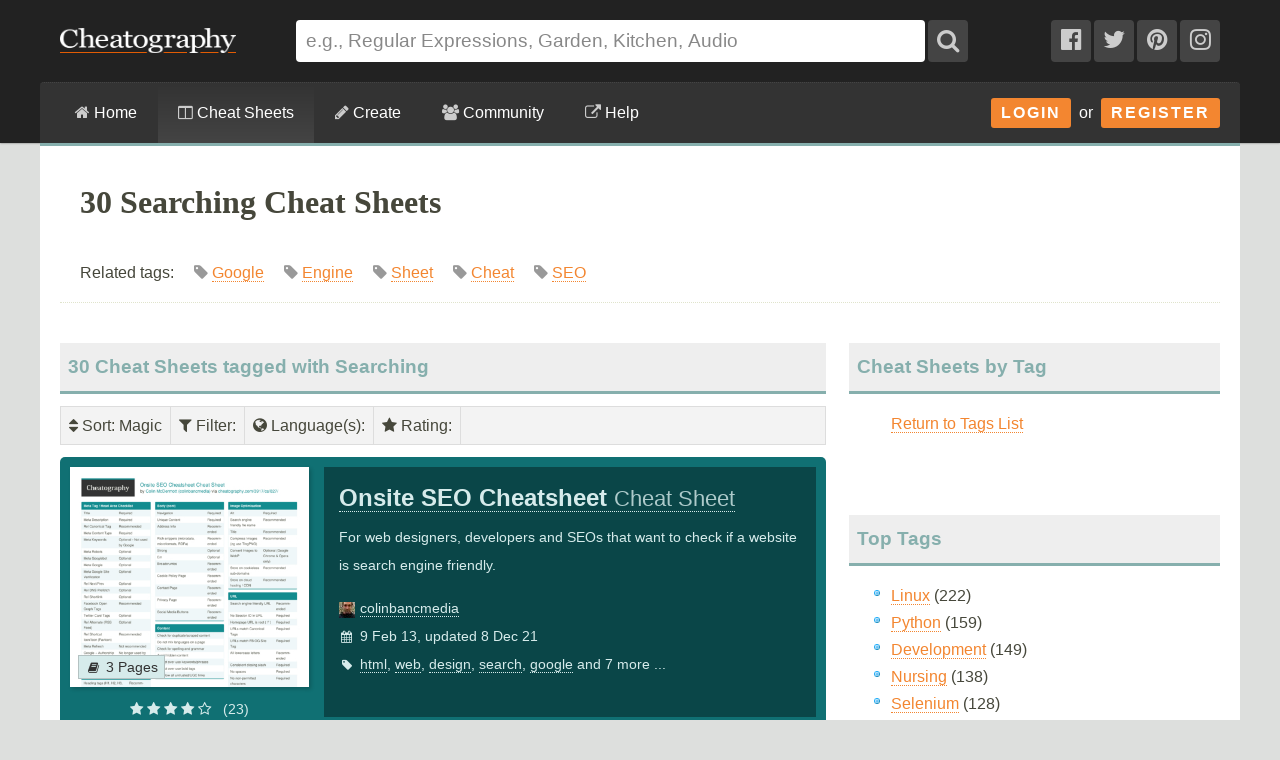

--- FILE ---
content_type: text/html; charset=utf-8
request_url: https://cheatography.com/tag/searching/
body_size: 20898
content:
<!DOCTYPE html>
<html lang="en" prefix="og: http://ogp.me/ns#">
    <head>

        <title>30 Searching Cheat Sheets - Cheatography.com: Cheat Sheets For Every Occasion</title>

        <link rel="dns-prefetch" href="https://media.cheatography.com">
        <link rel="preconnect" href="https://media.cheatography.com">

        <meta content="width=device-width, initial-scale=1.0, minimum-scale=1.0, maximum-scale=1.0, user-scalable=0" name="viewport">

        <meta http-equiv="Content-Type" content="text/html; charset=UTF-8">
        <meta http-equiv="Content-Style-Type" content="text/css">

        <meta http-equiv="X-UA-Compatible" content="IE=Edge">

        <base href="https://cheatography.com/"> <!-- https -->

        <link rel="shortcut icon" href="favicon.png">
        <link rel="apple-touch-icon" href="/images/cheatography-iphone.png">

        <link rel="alternate" type="application/rss+xml" title="New Cheat Sheets RSS feed." href="https://cheatography.com/explore/new/rss/">

        
        
        <!-- Coil monetisation -->
        <meta name="monetization" content="$ilp.uphold.com/QRNi8QL4Gr3y">

        <script> var _paq = window._paq = window._paq || []; </script>

                                    
        <script src="https://media.cheatography.com/scripts/jquery.min.js"></script>

        <link href="https://media.cheatography.com/styles/styles.scss.css?v=25" rel="stylesheet">

        <link rel="preload" href="https://media.cheatography.com/styles/font-awesome.min.css?v=3" as="style" onload="this.onload=null;this.rel='stylesheet'">
        <noscript><link href="https://media.cheatography.com/styles/font-awesome.min.css?v=2" rel="stylesheet"></noscript>

        <link rel="preload" href="https://media.cheatography.com/styles/bootstrap-tour-standalone.min.css" as="style" onload="this.onload=null;this.rel='stylesheet'">
        <script src="https://media.cheatography.com/scripts/bootstrap-tour-standalone.min.js"></script>

<link rel="stylesheet" href="//cdnjs.cloudflare.com/ajax/libs/highlight.js/10.7.1/styles/github-gist.min.css">
<script src="//cdnjs.cloudflare.com/ajax/libs/highlight.js/10.7.1/highlight.min.js"></script>
<script>hljs.highlightAll();</script>

        <script type="text/javascript">
            var defaultLanguages = false;
            var rememberTagCookieName = false;
            var ratableCheatSheetId = false;
            var isRateable = true;
            var loggedIn = false;
        </script>

        <meta name="p:domain_verify" content="f842c4485eeea6c6d71b4314221cc6c0"/>

<!-- PLACE THIS SECTION INSIDE OF YOUR HEAD TAGS -->
<!-- Below is a link to a CSS file that accounts for Cumulative Layout Shift, a new Core Web Vitals subset that Google uses to help rank your site in search -->
<!-- The file is intended to eliminate the layout shifts that are seen when ads load into the page. If you don't want to use this, simply remove this file -->
<!-- To find out more about CLS, visit https://web.dev/vitals/ -->
<link rel="stylesheet" href="https://a.pub.network/core/pubfig/cls.css">
<script data-cfasync="false" type="text/javascript">
  var freestar = freestar || {};
  freestar.queue = freestar.queue || [];
  freestar.config = freestar.config || {};
  // Tag IDs set here, must match Tags served in the Body for proper setup
  freestar.config.enabled_slots = [];
  freestar.initCallback = function () { (freestar.config.enabled_slots.length === 0) ? freestar.initCallbackCalled = false : freestar.newAdSlots(freestar.config.enabled_slots) }
</script>
<script src="https://a.pub.network/cheatography-com/pubfig.min.js" async></script>

    </head>

<body class="page-explore ">
        <script type="text/javascript">
            var width = document.body.clientWidth;
            if (width <= 600) {
                deviceBracket = 'mobile';
            } else if (width <= 1000) {
                deviceBracket = 'tablet';
            } else {
                deviceBracket = 'desktop';
            }
            document.body.className += " " + deviceBracket + "Skin";
        </script>


    
        <!-- Google Analytics -->
        <script>
        (function(i,s,o,g,r,a,m){i['GoogleAnalyticsObject']=r;i[r]=i[r]||function(){
        (i[r].q=i[r].q||[]).push(arguments)},i[r].l=1*new Date();a=s.createElement(o),
        m=s.getElementsByTagName(o)[0];a.async=1;a.src=g;m.parentNode.insertBefore(a,m)
        })(window,document,'script','//www.google-analytics.com/analytics.js','ga');

        ga('create', 'UA-4997759-8', 'auto');
        ga('send', 'pageview');

        </script>
        <!-- End Google Analytics -->

    
    <div id="mobile_wrap_outer"><a href="#" id="mobileTrigger">Show Menu</a><div id="mobile_wrap_inner">
    <div id="header"><div id="header_inner">

        <!--<p style="color: #fff; text-align: center; margin: 0; padding: 6px 0 0;">Like puzzles? Check out this daily anagram game: <a href="https://raganam.com/">Raganam</a>!</p>-->

        
        <div id="topbar"><div class="inner">

            <form method="GET" action="/explore/search/"><p>

            <a href="https://cheatography.com/" class="imagelink logolink"><img height="25" width="176" id="title_logo" src="//media.cheatography.com/images/cheatography_logo.png?2" alt="Cheatography"></a>

            <input id="q" name="q" type="text" placeholder="e.g., Regular Expressions, Garden, Kitchen, Audio"> <button type="submit" id="qsubmit"><i class="fa fa-search"></i></button>

            <a class="social_link hideMobile" href="http://www.facebook.com/Cheatography"><i class="fa fa-facebook-official"></i></a>
            <a class="social_link hideMobile" href="http://twitter.com/Cheatography/"><i class="fa fa-twitter"></i></a>
            <a class="social_link hideMobile" href="http://www.pinterest.com/cheatography/"><i class="fa fa-pinterest"></i></a>
            <a class="social_link hideMobile" href="http://www.instagram.com/newcheatsheets/"><i class="fa fa-instagram"></i></a>

            </p></form>
            <script type="text/javascript">
                $(document).ready(function () {
                    // Restore search
                    var lastSearch = $.cookie('lastSearch');
                    $('#q').val(lastSearch);
                });
            </script>
        </div></div>

        </div><!-- /header_inner -->

        <div id="menubar"><div class="inner">
            <div class="clear"></div>

            <div id="user_info">
                <div class="logged_in" style="vertical-align: middle; position: relative; margin: 0; white-space: nowrap; z-index: 1001;">
                    <a style="vertical-align: middle; margin: 0; padding-right: 0;" class="imagelink gravatar replace_userlink" href="/replacethis/"><img class="gravatar replace_usergravatar" style="background: #fff; vertical-align: middle" src="#" width="32" height="32"></a>
                    <a style="color: #fff; vertical-align: middle" href="/replacethis/" class="replace_userlink replace_username"></a>
                    <a href="/messages/" title="You have 0 new messages." class="imageline"><i class="fa fa-fw fa-envelope"></i></a>
                </div>
                <div id="user_dropdown">
                    <div class="biptych1">
                        <ul>
                            <li class=" "><i class="fa fa-fw fa-star"></i><a href="/favourites/">Your Favourite Cheat Sheets</a></li>                                                    </ul>
                        <ul>
                            <li class=" "><i class="fa fa-fw fa-envelope"></i><a href="/messages/">Your Messages</a></li><li class=" replace_userlink"><i class="fa fa-fw fa-trophy"></i><a href="/replacethis/badges/">Your Badges</a></li><li class=" replace_userlink"><i class="fa fa-fw fa-heart"></i><a href="/replacethis/followers/">Your Friends</a></li><li class=" replace_userlink"><i class="fa fa-fw fa-comments"></i><a href="/replacethis/comments/">Your Comments</a></li>                        </ul>
                        <ul>
                            <li class=" replace_userlink"><i class="fa fa-fw fa-smile-o"></i><a href="/replacethis/">View Profile</a></li><li class=" replace_userlink"><i class="fa fa-fw fa-edit"></i><a href="/replacethis/edit/">Edit Profile</a></li><li class=" replace_userlink"><i class="fa fa-fw fa-key"></i><a href="/replacethis/password/">Change Password</a></li>                        </ul>
                        <ul>
                            <li class=" replace_userlink"><i class="fa fa-fw fa-sign-out"></i><a href="/replacethis/log-out/">Log out</a></li>                        </ul>
                    </div>
                    <div class="biptych2">
                        <ul>
                            <li class=" replace_userlink"><i class="fa fa-fw fa-columns"></i><a href="/replacethis/cheat-sheets/new/">New Cheat Sheet</a></li><li class=" replace_userlink"><i class="fa fa-fw fa-link"></i><a href="/replacethis/cheat-sheets/new-link/">New Link</a></li><li class=" replace_userlink"><i class="fa fa-fw fa-upload"></i><a href="/replacethis/cheat-sheets/new-upload/">New Upload</a></li>                        </ul>
                        <ul>
                            <li class=" replace_userlink"><i class="fa fa-fw fa-columns"></i><a href="/replacethis/cheat-sheets/live/">Live Cheat Sheets</a></li><li class=" replace_userlink"><i class="fa fa-fw fa-columns"></i><a href="/replacethis/cheat-sheets/drafts/">Draft Cheat Sheets</a></li><li class=" replace_userlink"><i class="fa fa-fw fa-group"></i><a href="/replacethis/cheat-sheets/collaborations/">Collaborations</a></li><li class=" replace_userlink"><i class="fa fa-fw fa-link"></i><a href="/replacethis/cheat-sheets/links/">Links</a></li>                        </ul>
                        <ul>
                                                    </ul>
                        <!--<ul>
                            <li class=" replace_userlink"><i class="fa fa-fw fa-line-chart"></i><a href="/replacethis/cheat-sheets/downloads/">Cheat Sheet Downloads</a></li>                        </ul>-->
                    </div>

                    <div class="clear"></div>
                </div>
                <div class="logged_out"><a class="imagelink login_button" href="/members/login">Login</a> &nbsp;or&nbsp; <a class="imagelink login_button" href="/members/register/">Register</a></div>
                <div class="clear"></div>
            </div>

            <!-- Site section: explore -->
            <nav><ul>
                <li><a href="/"><i class="fa fa-home"></i> Home</a></li>
                    <li class="hidden showMobile logged_out"><a href="/members/login/">Login</a></li>
                    <li class="hidden showMobile logged_out"><a href="/members/register/">Register</a></li>
                <li  class="on"><a id="tourbrowse" href="/explore/"><i class="fa fa-columns"></i> Cheat Sheets</a>
                <ul class="hideMobile"><li class=" "><i class="fa fa-fw fa-code"></i><a href="/programming/">Programming Cheat Sheets</a></li><li class=" "><i class="fa fa-fw fa-desktop"></i><a href="/software/">Software Cheat Sheets</a></li><li class=" "><i class="fa fa-fw fa-briefcase"></i><a href="/business/">Business and Marketing Cheat Sheets</a></li><li class=" "><i class="fa fa-fw fa-graduation-cap"></i><a href="/education/">Education Cheat Sheets</a></li><li class=" "><i class="fa fa-fw fa-home"></i><a href="/home/">Home and Health Cheat Sheets</a></li><li class=" "><i class="fa fa-fw fa-gamepad"></i><a href="/games/">Games and Hobbies Cheat Sheets</a></li><li class=" menu_separate  "><i class="fa fa-fw fa-graduation-cap"></i><a href="/explore/new/">New Cheat Sheets</a></li><li class=" "><i class="fa fa-fw fa-star"></i><a href="/explore/popular/">Popular Cheat Sheets</a></li><li class="on  menu_separate  "><i class="fa fa-fw fa-tag"></i>Cheat Sheets by Tag</li><li class=" "><i class="fa fa-fw fa-globe"></i><a href="/language/">Cheat Sheets by Language</a></li><li class=" menu_separate  "><i class="fa fa-fw fa-link"></i><a href="/external/">Cheat Sheet Links</a></li>  <!--<li><a href="/explore/top/">Top Cheat Sheets</a></li>
                            <li><a href="/explore/downloaded/">Most Downloaded</a></li>
                            <li><a href="/explore/commented/">Most Commented On</a></li>
                            <li><a href="/explore/downloads/">Recently Downloaded</a></li>-->
                        </ul>
            		            	</li>
                <li class=""><a id="tourcreate" href="/create/"><i class="fa fa-pencil"></i> Create</a>
                <ul class="hideMobile"><li class=" "><i class="fa fa-fw fa-question"></i><a href="/create/">Getting Started</a></li><li class=" logged_in"><i class="fa fa-fw fa-columns"></i><a href="/create/cheat-sheet/">Create a New Cheat Sheet</a></li><li class=" logged_in"><i class="fa fa-fw fa-upload"></i><a href="/create/cheat-sheet-upload/">Upload a Cheat Sheet</a></li><li class=" logged_in"><i class="fa fa-fw fa-link"></i><a href="/create/cheat-sheet-link/">Link to a Cheat Sheet</a></li>
                        <li class="menu_separate"><i class="fa fa-fw fa-smile-o"></i>A <a href="/davechild/cheat-sheets/cheatography/">Cheat Sheet</a> for Making Cheat Sheets!</li>
                        </ul>
            		</li>
                <li><a id="tourcommunity" href="/members/"><i class="fa fa-users"></i> Community</a>
            		<ul class="hideMobile">
                    <li class=" "><i class="fa fa-fw fa-globe"></i><a href="/members/">Community</a></li><li class=" "><i class="fa fa-fw fa-trophy"></i><a href="/badges/">Badges</a></li><li class=" menu_separate  logged_in"><i class="fa fa-fw fa-heart"></i><a href="/replacethis/followers/">Friends</a></li><li class=" logged_out"><i class="fa fa-fw fa-user"></i><a href="/members/register/">Join Us!</a></li><li class=" menu_separate  logged_out"><i class="fa fa-fw fa-key"></i><a href="/members/login/">Login</a></li><li class=" menu_separate  "><i class="fa fa-fw fa-twitter"></i><a href="http://twitter.com/Cheatography/">Twitter</a></li><li class=" "><i class="fa fa-fw fa-facebook"></i><a href="http://www.facebook.com/Cheatography">Facebook</a></li><li class=" "><i class="fa fa-fw fa-pinterest"></i><a href="http://www.pinterest.com/cheatography/">Pinterest</a></li><li class=" "><i class="fa fa-fw fa-instagram"></i><a href="http://www.instagram.com/newcheatsheets/">Instagram</a></li>                    </ul>
                </li>
                <li class="last"><a href="https://www.facebook.com/pg/Cheatography/community/" target="_blank" rel="noopener noreferrer" title="Get help on our Facebook community (opens in new window)."><i class="fa fa-external-link"></i> Help</a></li>
                <!--<li class="last"><a href="/help/"><i class="fa fa-question-circle"></i> Help</a>
                    <ul class="hideMobile">
                        <li class=" "><i class="fa fa-fw fa-info-circle"></i><a href="/help/">General Help Information</a></li>                        <li><i class="fa fa-fw fa-ticket"></i><a href="http://getsatisfaction.com/cheatography">Cheatography Support</a></li>
                        <li class="logged_in"><i class="fa fa-fw fa-location-arrow"></i><a href="/davechild/cheat-sheets/cheatography/?show_tour">Take a Tour!</a></li>
                    </ul>
                </li>-->
            </ul><div class="hidden showMobile logged_in" id="user_dropdown_mobile"></div></nav>

            <div class="clear"></div>

        </div></div>

    </div><!-- /header -->

    <div id="content">
        <div id="content_inner"><!-- google_ad_section_start -->

    
                   <div class="clear"></div>

                            <div id="pagetitle">

    
                    <h1>30 Searching Cheat Sheets</h1>


                    <p class="subdesc" itemprop="description">Related tags:  &nbsp; &nbsp;  <span style="color: #999; white-space: nowrap;"><i class="fa fa-tag"></i>  <a rel="tag" href="/tag/google/">Google</a></span> &nbsp; &nbsp;  <span style="color: #999; white-space: nowrap;"><i class="fa fa-tag"></i>  <a rel="tag" href="/tag/engine/">Engine</a></span> &nbsp; &nbsp;  <span style="color: #999; white-space: nowrap;"><i class="fa fa-tag"></i>  <a rel="tag" href="/tag/sheet/">Sheet</a></span> &nbsp; &nbsp;  <span style="color: #999; white-space: nowrap;"><i class="fa fa-tag"></i>  <a rel="tag" href="/tag/cheat/">Cheat</a></span> &nbsp; &nbsp;  <span style="color: #999; white-space: nowrap;"><i class="fa fa-tag"></i>  <a rel="tag" href="/tag/seo/">SEO</a></span> &nbsp; &nbsp;</p>                    <div class="clear"></div>

                </div>
                    
        
        <div id="body_wide"><div id="body_wide_inner"><div id="body_wide_shadow">



<div class="triptychdbll">
    <h2 class="notopmargin">30 Cheat Sheets tagged with Searching</h2>

    <script type="text/javascript">
        var rememberTagCookieName = 'selectedTagsSearch-9cf0fad66f27ca22b7ee721d5413ea62';
    </script>
    <div class="filterBar">
    <ul>
        <li><div><i class="fa fa-sort"></i> Sort<span id="sorting">: Magic</span></div><ul><li><strong>Magic</strong></li><li><a class="active" href="https://cheatography.com:443/tag/searching/?sort=rating">Rating</a></li><li><a class="active" href="https://cheatography.com:443/tag/searching/?sort=date_new">Newest</a></li><li><a class="active" href="https://cheatography.com:443/tag/searching/?sort=date_old">Oldest</a></li><li><a class="active" href="https://cheatography.com:443/tag/searching/?sort=title">Name</a></li><li><a class="active" href="https://cheatography.com:443/tag/searching/?sort=downloads">Downloads</a></li><li><a class="active" href="https://cheatography.com:443/tag/searching/?sort=views">Views</a></li></ul></li><li><div><i class="fa fa-filter"></i> Filter<span id="filtering">: </span></div><ul id="filterTagsList"><li style="border-bottom: 1px solid #ccc; ">Search: <input type="text" id="filterTags"></li><li class="filterableItem" style="padding: 0;"><label><input id="tagselect-google" name="tagoptions" class="tagoptions" value="google" type="checkbox"> <span class="tagname">Google</span> <span style="color: #999;">(7)</span></label></li><li class="filterableItem" style="padding: 0;"><label><input id="tagselect-engine" name="tagoptions" class="tagoptions" value="engine" type="checkbox"> <span class="tagname">Engine</span> <span style="color: #999;">(6)</span></label></li><li class="filterableItem" style="padding: 0;"><label><input id="tagselect-cheat" name="tagoptions" class="tagoptions" value="cheat" type="checkbox"> <span class="tagname">Cheat</span> <span style="color: #999;">(4)</span></label></li><li class="filterableItem" style="padding: 0;"><label><input id="tagselect-sheet" name="tagoptions" class="tagoptions" value="sheet" type="checkbox"> <span class="tagname">Sheet</span> <span style="color: #999;">(4)</span></label></li><li class="filterableItem" style="padding: 0;"><label><input id="tagselect-linux" name="tagoptions" class="tagoptions" value="linux" type="checkbox"> <span class="tagname">Linux</span> <span style="color: #999;">(3)</span></label></li><li class="filterableItem" style="padding: 0;"><label><input id="tagselect-seo" name="tagoptions" class="tagoptions" value="seo" type="checkbox"> <span class="tagname">SEO</span> <span style="color: #999;">(3)</span></label></li><li class="filterableItem" style="padding: 0;"><label><input id="tagselect-find" name="tagoptions" class="tagoptions" value="find" type="checkbox"> <span class="tagname">Find</span> <span style="color: #999;">(2)</span></label></li><li class="filterableItem" style="padding: 0;"><label><input id="tagselect-github" name="tagoptions" class="tagoptions" value="github" type="checkbox"> <span class="tagname">Github</span> <span style="color: #999;">(2)</span></label></li><li class="filterableItem" style="padding: 0;"><label><input id="tagselect-html" name="tagoptions" class="tagoptions" value="html" type="checkbox"> <span class="tagname">HTML</span> <span style="color: #999;">(2)</span></label></li><li class="filterableItem" style="padding: 0;"><label><input id="tagselect-operator" name="tagoptions" class="tagoptions" value="operator" type="checkbox"> <span class="tagname">Operator</span> <span style="color: #999;">(2)</span></label></li><li class="filterableItem" style="padding: 0;"><label><input id="tagselect-optimization" name="tagoptions" class="tagoptions" value="optimization" type="checkbox"> <span class="tagname">Optimization</span> <span style="color: #999;">(2)</span></label></li><li class="filterableItem" style="padding: 0;"><label><input id="tagselect-web" name="tagoptions" class="tagoptions" value="web" type="checkbox"> <span class="tagname">Web</span> <span style="color: #999;">(2)</span></label></li><li class="filterableItem" style="padding: 0;"><label><input id="tagselect-algorithms" name="tagoptions" class="tagoptions" value="algorithms" type="checkbox"> <span class="tagname">Algorithms</span> <span style="color: #999;">(1)</span></label></li><li class="filterableItem" style="padding: 0;"><label><input id="tagselect-apt" name="tagoptions" class="tagoptions" value="apt" type="checkbox"> <span class="tagname">Apt</span> <span style="color: #999;">(1)</span></label></li><li class="filterableItem" style="padding: 0;"><label><input id="tagselect-apt-cache" name="tagoptions" class="tagoptions" value="apt-cache" type="checkbox"> <span class="tagname">Apt-cache</span> <span style="color: #999;">(1)</span></label></li><li class="filterableItem" style="padding: 0;"><label><input id="tagselect-apt-file" name="tagoptions" class="tagoptions" value="apt-file" type="checkbox"> <span class="tagname">Apt-file</span> <span style="color: #999;">(1)</span></label></li><li class="filterableItem" style="padding: 0;"><label><input id="tagselect-apt-get" name="tagoptions" class="tagoptions" value="apt-get" type="checkbox"> <span class="tagname">Apt-get</span> <span style="color: #999;">(1)</span></label></li><li class="filterableItem" style="padding: 0;"><label><input id="tagselect-aqs" name="tagoptions" class="tagoptions" value="aqs" type="checkbox"> <span class="tagname">Aqs</span> <span style="color: #999;">(1)</span></label></li><li class="filterableItem" style="padding: 0;"><label><input id="tagselect-atlassian" name="tagoptions" class="tagoptions" value="atlassian" type="checkbox"> <span class="tagname">Atlassian</span> <span style="color: #999;">(1)</span></label></li><li class="filterableItem" style="padding: 0;"><label><input id="tagselect-beginner" name="tagoptions" class="tagoptions" value="beginner" type="checkbox"> <span class="tagname">Beginner</span> <span style="color: #999;">(1)</span></label></li><li class="filterableItem" style="padding: 0;"><label><input id="tagselect-binary" name="tagoptions" class="tagoptions" value="binary" type="checkbox"> <span class="tagname">Binary</span> <span style="color: #999;">(1)</span></label></li><li class="filterableItem" style="padding: 0;"><label><input id="tagselect-boilerplate" name="tagoptions" class="tagoptions" value="boilerplate" type="checkbox"> <span class="tagname">Boilerplate</span> <span style="color: #999;">(1)</span></label></li><li class="filterableItem" style="padding: 0;"><label><input id="tagselect-cache" name="tagoptions" class="tagoptions" value="cache" type="checkbox"> <span class="tagname">Cache</span> <span style="color: #999;">(1)</span></label></li><li class="filterableItem" style="padding: 0;"><label><input id="tagselect-cli" name="tagoptions" class="tagoptions" value="cli" type="checkbox"> <span class="tagname">Cli</span> <span style="color: #999;">(1)</span></label></li><li class="filterableItem" style="padding: 0;"><label><input id="tagselect-confluence" name="tagoptions" class="tagoptions" value="confluence" type="checkbox"> <span class="tagname">Confluence</span> <span style="color: #999;">(1)</span></label></li><li class="filterableItem" style="padding: 0;"><label><input id="tagselect-ctrlp" name="tagoptions" class="tagoptions" value="ctrlp" type="checkbox"> <span class="tagname">Ctrlp</span> <span style="color: #999;">(1)</span></label></li><li class="filterableItem" style="padding: 0;"><label><input id="tagselect-cybersecurity" name="tagoptions" class="tagoptions" value="cybersecurity" type="checkbox"> <span class="tagname">Cybersecurity</span> <span style="color: #999;">(1)</span></label></li><li class="filterableItem" style="padding: 0;"><label><input id="tagselect-data" name="tagoptions" class="tagoptions" value="data" type="checkbox"> <span class="tagname">Data</span> <span style="color: #999;">(1)</span></label></li><li class="filterableItem" style="padding: 0;"><label><input id="tagselect-datastructures" name="tagoptions" class="tagoptions" value="datastructures" type="checkbox"> <span class="tagname">Datastructures</span> <span style="color: #999;">(1)</span></label></li><li class="filterableItem" style="padding: 0;"><label><input id="tagselect-design" name="tagoptions" class="tagoptions" value="design" type="checkbox"> <span class="tagname">Design</span> <span style="color: #999;">(1)</span></label></li><li class="filterableItem" style="padding: 0;"><label><input id="tagselect-desktop" name="tagoptions" class="tagoptions" value="desktop" type="checkbox"> <span class="tagname">Desktop</span> <span style="color: #999;">(1)</span></label></li><li class="filterableItem" style="padding: 0;"><label><input id="tagselect-dpkg" name="tagoptions" class="tagoptions" value="dpkg" type="checkbox"> <span class="tagname">Dpkg</span> <span style="color: #999;">(1)</span></label></li><li class="filterableItem" style="padding: 0;"><label><input id="tagselect-duckduckgo" name="tagoptions" class="tagoptions" value="duckduckgo" type="checkbox"> <span class="tagname">Duckduckgo</span> <span style="color: #999;">(1)</span></label></li><li class="filterableItem" style="padding: 0;"><label><input id="tagselect-elastic" name="tagoptions" class="tagoptions" value="elastic" type="checkbox"> <span class="tagname">Elastic</span> <span style="color: #999;">(1)</span></label></li><li class="filterableItem" style="padding: 0;"><label><input id="tagselect-end-user" name="tagoptions" class="tagoptions" value="end-user" type="checkbox"> <span class="tagname">End-user</span> <span style="color: #999;">(1)</span></label></li><li class="filterableItem" style="padding: 0;"><label><input id="tagselect-explorer" name="tagoptions" class="tagoptions" value="explorer" type="checkbox"> <span class="tagname">Explorer</span> <span style="color: #999;">(1)</span></label></li><li class="filterableItem" style="padding: 0;"><label><input id="tagselect-files" name="tagoptions" class="tagoptions" value="files" type="checkbox"> <span class="tagname">Files</span> <span style="color: #999;">(1)</span></label></li><li class="filterableItem" style="padding: 0;"><label><input id="tagselect-filter" name="tagoptions" class="tagoptions" value="filter" type="checkbox"> <span class="tagname">Filter</span> <span style="color: #999;">(1)</span></label></li><li class="filterableItem" style="padding: 0;"><label><input id="tagselect-folders" name="tagoptions" class="tagoptions" value="folders" type="checkbox"> <span class="tagname">Folders</span> <span style="color: #999;">(1)</span></label></li><li class="filterableItem" style="padding: 0;"><label><input id="tagselect-fuzzy" name="tagoptions" class="tagoptions" value="fuzzy" type="checkbox"> <span class="tagname">Fuzzy</span> <span style="color: #999;">(1)</span></label></li><li class="filterableItem" style="padding: 0;"><label><input id="tagselect-git" name="tagoptions" class="tagoptions" value="git" type="checkbox"> <span class="tagname">Git</span> <span style="color: #999;">(1)</span></label></li><li class="filterableItem" style="padding: 0;"><label><input id="tagselect-gmail" name="tagoptions" class="tagoptions" value="gmail" type="checkbox"> <span class="tagname">Gmail</span> <span style="color: #999;">(1)</span></label></li><li class="filterableItem" style="padding: 0;"><label><input id="tagselect-head" name="tagoptions" class="tagoptions" value="head" type="checkbox"> <span class="tagname">Head</span> <span style="color: #999;">(1)</span></label></li><li class="filterableItem" style="padding: 0;"><label><input id="tagselect-horsebox" name="tagoptions" class="tagoptions" value="horsebox" type="checkbox"> <span class="tagname">Horsebox</span> <span style="color: #999;">(1)</span></label></li><li class="filterableItem" style="padding: 0;"><label><input id="tagselect-html5" name="tagoptions" class="tagoptions" value="html5" type="checkbox"> <span class="tagname">HTML5</span> <span style="color: #999;">(1)</span></label></li><li class="filterableItem" style="padding: 0;"><label><input id="tagselect-install" name="tagoptions" class="tagoptions" value="install" type="checkbox"> <span class="tagname">Install</span> <span style="color: #999;">(1)</span></label></li><li class="filterableItem" style="padding: 0;"><label><input id="tagselect-intermediate" name="tagoptions" class="tagoptions" value="intermediate" type="checkbox"> <span class="tagname">Intermediate</span> <span style="color: #999;">(1)</span></label></li><li class="filterableItem" style="padding: 0;"><label><input id="tagselect-internet" name="tagoptions" class="tagoptions" value="internet" type="checkbox"> <span class="tagname">Internet</span> <span style="color: #999;">(1)</span></label></li><li class="filterableItem" style="padding: 0;"><label><input id="tagselect-iot" name="tagoptions" class="tagoptions" value="iot" type="checkbox"> <span class="tagname">Iot</span> <span style="color: #999;">(1)</span></label></li><li class="filterableItem" style="padding: 0;"><label><input id="tagselect-java" name="tagoptions" class="tagoptions" value="java" type="checkbox"> <span class="tagname">Java</span> <span style="color: #999;">(1)</span></label></li><li class="filterableItem" style="padding: 0;"><label><input id="tagselect-keywords" name="tagoptions" class="tagoptions" value="keywords" type="checkbox"> <span class="tagname">Keywords</span> <span style="color: #999;">(1)</span></label></li><li class="filterableItem" style="padding: 0;"><label><input id="tagselect-linear" name="tagoptions" class="tagoptions" value="linear" type="checkbox"> <span class="tagname">Linear</span> <span style="color: #999;">(1)</span></label></li><li class="filterableItem" style="padding: 0;"><label><input id="tagselect-log" name="tagoptions" class="tagoptions" value="log" type="checkbox"> <span class="tagname">Log</span> <span style="color: #999;">(1)</span></label></li><li class="filterableItem" style="padding: 0;"><label><input id="tagselect-lucene" name="tagoptions" class="tagoptions" value="lucene" type="checkbox"> <span class="tagname">Lucene</span> <span style="color: #999;">(1)</span></label></li><li class="filterableItem" style="padding: 0;"><label><input id="tagselect-mergesort" name="tagoptions" class="tagoptions" value="mergesort" type="checkbox"> <span class="tagname">Mergesort</span> <span style="color: #999;">(1)</span></label></li><li class="filterableItem" style="padding: 0;"><label><input id="tagselect-meta" name="tagoptions" class="tagoptions" value="meta" type="checkbox"> <span class="tagname">Meta</span> <span style="color: #999;">(1)</span></label></li><li class="filterableItem" style="padding: 0;"><label><input id="tagselect-onsite" name="tagoptions" class="tagoptions" value="onsite" type="checkbox"> <span class="tagname">Onsite</span> <span style="color: #999;">(1)</span></label></li><li class="filterableItem" style="padding: 0;"><label><input id="tagselect-operand" name="tagoptions" class="tagoptions" value="operand" type="checkbox"> <span class="tagname">Operand</span> <span style="color: #999;">(1)</span></label></li><li class="filterableItem" style="padding: 0;"><label><input id="tagselect-operators" name="tagoptions" class="tagoptions" value="operators" type="checkbox"> <span class="tagname">Operators</span> <span style="color: #999;">(1)</span></label></li><li class="filterableItem" style="padding: 0;"><label><input id="tagselect-optimisation" name="tagoptions" class="tagoptions" value="optimisation" type="checkbox"> <span class="tagname">Optimisation</span> <span style="color: #999;">(1)</span></label></li><li class="filterableItem" style="padding: 0;"><label><input id="tagselect-outlook" name="tagoptions" class="tagoptions" value="outlook" type="checkbox"> <span class="tagname">Outlook</span> <span style="color: #999;">(1)</span></label></li><li class="filterableItem" style="padding: 0;"><label><input id="tagselect-photo" name="tagoptions" class="tagoptions" value="photo" type="checkbox"> <span class="tagname">Photo</span> <span style="color: #999;">(1)</span></label></li><li class="filterableItem" style="padding: 0;"><label><input id="tagselect-photos" name="tagoptions" class="tagoptions" value="photos" type="checkbox"> <span class="tagname">Photos</span> <span style="color: #999;">(1)</span></label></li><li class="filterableItem" style="padding: 0;"><label><input id="tagselect-picture" name="tagoptions" class="tagoptions" value="picture" type="checkbox"> <span class="tagname">Picture</span> <span style="color: #999;">(1)</span></label></li><li class="filterableItem" style="padding: 0;"><label><input id="tagselect-pictures" name="tagoptions" class="tagoptions" value="pictures" type="checkbox"> <span class="tagname">Pictures</span> <span style="color: #999;">(1)</span></label></li><li class="filterableItem" style="padding: 0;"><label><input id="tagselect-policy" name="tagoptions" class="tagoptions" value="policy" type="checkbox"> <span class="tagname">Policy</span> <span style="color: #999;">(1)</span></label></li><li class="filterableItem" style="padding: 0;"><label><input id="tagselect-privacy" name="tagoptions" class="tagoptions" value="privacy" type="checkbox"> <span class="tagname">Privacy</span> <span style="color: #999;">(1)</span></label></li><li class="filterableItem" style="padding: 0;"><label><input id="tagselect-quicksort" name="tagoptions" class="tagoptions" value="quicksort" type="checkbox"> <span class="tagname">Quicksort</span> <span style="color: #999;">(1)</span></label></li><li class="filterableItem" style="padding: 0;"><label><input id="tagselect-remove" name="tagoptions" class="tagoptions" value="remove" type="checkbox"> <span class="tagname">Remove</span> <span style="color: #999;">(1)</span></label></li><li class="filterableItem" style="padding: 0;"><label><input id="tagselect-searchengine" name="tagoptions" class="tagoptions" value="searchengine" type="checkbox"> <span class="tagname">Searchengine</span> <span style="color: #999;">(1)</span></label></li><li class="filterableItem" style="padding: 0;"><label><input id="tagselect-sharepoint" name="tagoptions" class="tagoptions" value="sharepoint" type="checkbox"> <span class="tagname">Sharepoint</span> <span style="color: #999;">(1)</span></label></li><li class="filterableItem" style="padding: 0;"><label><input id="tagselect-shortcut" name="tagoptions" class="tagoptions" value="shortcut" type="checkbox"> <span class="tagname">Shortcut</span> <span style="color: #999;">(1)</span></label></li><li class="filterableItem" style="padding: 0;"><label><input id="tagselect-sitecore" name="tagoptions" class="tagoptions" value="sitecore" type="checkbox"> <span class="tagname">Sitecore</span> <span style="color: #999;">(1)</span></label></li><li class="filterableItem" style="padding: 0;"><label><input id="tagselect-skills" name="tagoptions" class="tagoptions" value="skills" type="checkbox"> <span class="tagname">Skills</span> <span style="color: #999;">(1)</span></label></li><li class="filterableItem" style="padding: 0;"><label><input id="tagselect-sort" name="tagoptions" class="tagoptions" value="sort" type="checkbox"> <span class="tagname">Sort</span> <span style="color: #999;">(1)</span></label></li><li class="filterableItem" style="padding: 0;"><label><input id="tagselect-sorting" name="tagoptions" class="tagoptions" value="sorting" type="checkbox"> <span class="tagname">Sorting</span> <span style="color: #999;">(1)</span></label></li><li class="filterableItem" style="padding: 0;"><label><input id="tagselect-structures" name="tagoptions" class="tagoptions" value="structures" type="checkbox"> <span class="tagname">Structures</span> <span style="color: #999;">(1)</span></label></li><li class="filterableItem" style="padding: 0;"><label><input id="tagselect-syntax" name="tagoptions" class="tagoptions" value="syntax" type="checkbox"> <span class="tagname">Syntax</span> <span style="color: #999;">(1)</span></label></li><li class="filterableItem" style="padding: 0;"><label><input id="tagselect-sysadmin" name="tagoptions" class="tagoptions" value="sysadmin" type="checkbox"> <span class="tagname">Sysadmin</span> <span style="color: #999;">(1)</span></label></li><li class="filterableItem" style="padding: 0;"><label><input id="tagselect-tags" name="tagoptions" class="tagoptions" value="tags" type="checkbox"> <span class="tagname">Tags</span> <span style="color: #999;">(1)</span></label></li><li class="filterableItem" style="padding: 0;"><label><input id="tagselect-tantivy" name="tagoptions" class="tagoptions" value="tantivy" type="checkbox"> <span class="tagname">Tantivy</span> <span style="color: #999;">(1)</span></label></li><li class="filterableItem" style="padding: 0;"><label><input id="tagselect-tools" name="tagoptions" class="tagoptions" value="tools" type="checkbox"> <span class="tagname">Tools</span> <span style="color: #999;">(1)</span></label></li><li class="filterableItem" style="padding: 0;"><label><input id="tagselect-unix" name="tagoptions" class="tagoptions" value="unix" type="checkbox"> <span class="tagname">Unix</span> <span style="color: #999;">(1)</span></label></li><li class="filterableItem" style="padding: 0;"><label><input id="tagselect-vim" name="tagoptions" class="tagoptions" value="vim" type="checkbox"> <span class="tagname">Vim</span> <span style="color: #999;">(1)</span></label></li><li class="filterableItem" style="padding: 0;"><label><input id="tagselect-wds" name="tagoptions" class="tagoptions" value="wds" type="checkbox"> <span class="tagname">Wds</span> <span style="color: #999;">(1)</span></label></li><li class="filterableItem" style="padding: 0;"><label><input id="tagselect-webmaster" name="tagoptions" class="tagoptions" value="webmaster" type="checkbox"> <span class="tagname">Webmaster</span> <span style="color: #999;">(1)</span></label></li></ul></li><li><div><i class="fa fa-globe"></i> Language(s)<span id="languagefilter">: </span></div><ul id="filterLangsList"><li class="filterableItem" style="padding: 0;"><label><input id="langselect-en" name="langoptions" class="langoptions" value="en" type="checkbox"> <span class="languagename">English</span> <span style="color: #999;">(26)</span></label></li><li class="filterableItem" style="padding: 0;"><label><input id="langselect-de" name="langoptions" class="langoptions" value="de" type="checkbox"> <span class="languagename">Deutsch (German)</span> <span style="color: #999;">(2)</span></label></li><li class="filterableItem" style="padding: 0;"><label><input id="langselect-fr" name="langoptions" class="langoptions" value="fr" type="checkbox"> <span class="languagename">français (French)</span> <span style="color: #999;">(2)</span></label></li><li class="filterableItem" style="padding: 0;"><label><input id="langselect-tr" name="langoptions" class="langoptions" value="tr" type="checkbox"> <span class="languagename">Türkçe (Turkish)</span> <span style="color: #999;">(1)</span></label></li></ul></li><li><div><i class="fa fa-star"></i> Rating<span id="ratingfilter">: </span></div><ul id="filterRatingsList"><li class="filterableItem" style="padding: 0;"><label><input id="ratingselect-5" name="ratingoptions" class="ratingoptions" value="5" type="checkbox"> <span class="ratingname"><i class="fa fa-star"></i> <i class="fa fa-star"></i> <i class="fa fa-star"></i> <i class="fa fa-star"></i> <i class="fa fa-star"></i> </span> <span style="color: #999;">(4)</span></label></li><li class="filterableItem" style="padding: 0;"><label><input id="ratingselect-4" name="ratingoptions" class="ratingoptions" value="4" type="checkbox"> <span class="ratingname"><i class="fa fa-star"></i> <i class="fa fa-star"></i> <i class="fa fa-star"></i> <i class="fa fa-star"></i> <i class="fa fa-star-o"></i> </span> <span style="color: #999;">(2)</span></label></li><li class="filterableItem" style="padding: 0;"><label><input id="ratingselect-3" name="ratingoptions" class="ratingoptions" value="3" type="checkbox" disabled> <span class="ratingname"><i class="fa fa-star"></i> <i class="fa fa-star"></i> <i class="fa fa-star"></i> <i class="fa fa-star-o"></i> <i class="fa fa-star-o"></i> </span> <span style="color: #999;">(0)</span></label></li><li class="filterableItem" style="padding: 0;"><label><input id="ratingselect-2" name="ratingoptions" class="ratingoptions" value="2" type="checkbox" disabled> <span class="ratingname"><i class="fa fa-star"></i> <i class="fa fa-star"></i> <i class="fa fa-star-o"></i> <i class="fa fa-star-o"></i> <i class="fa fa-star-o"></i> </span> <span style="color: #999;">(0)</span></label></li><li class="filterableItem" style="padding: 0;"><label><input id="ratingselect-1" name="ratingoptions" class="ratingoptions" value="1" type="checkbox" disabled> <span class="ratingname"><i class="fa fa-star"></i> <i class="fa fa-star-o"></i> <i class="fa fa-star-o"></i> <i class="fa fa-star-o"></i> <i class="fa fa-star-o"></i> </span> <span style="color: #999;">(0)</span></label></li><li class="filterableItem" style="padding: 0;"><label><input id="ratingselect-unrated" name="ratingoptions" class="ratingoptions" value="unrated" type="checkbox"> <span class="ratingname">Unrated</span> <span style="color: #999;">(24)</span></label></li></ul></li>    </ul>
    <div class="clear"></div>
</div>
<script type="text/javascript">
    var defaultLanguages = [];
    </script>

    <div itemscope itemtype="http://schema.org/CreativeWork" id="cheat_sheet_827" class="cheat_sheet_row altrow tag-html tag-web tag-design tag-search tag-google tag-seo tag-engine tag-optimisation tag-onsite tag-optimization tag-webmaster tag-tools lang-en rating-4" style="margin-bottom: 20px; position: relative; padding: 10px; min-height: 220px; background: #107073;"><div class="triptych1" style="position: relative; background: url('/images/ajax-loader.gif') 50% 40% no-repeat; height: 250px;"><a class="lazy imagelink" data-original="//media.cheatography.com/storage/thumb/colinbancmedia_onsite-seo-cheatsheet.400.jpg?time=1638968011" style="box-shadow: 2px 2px 4px rgba(0, 0, 0, 0.2); position: absolute; top: 0; left: 0; right: 0; background: url('/images/spacer.png') 0 0 no-repeat; background-size: cover; height: 220px;" href="/colinbancmedia/cheat-sheets/onsite-seo-cheatsheet/"></a><div style="position: absolute; bottom: 33px; left: 3px;"><span class="page_count" style="background-color: #D6EBEB; white-space: nowrap;"><i class="fa fa-fw fa-book"></i>3 Pages</span></div><div style="position: absolute; top: 230px; text-align: center; left: 0; right: 0; color: #D6EBEB;"><!-- Average: 4.7021 --><i class="fa fa-star"></i> <i class="fa fa-star"></i> <i class="fa fa-star"></i> <i class="fa fa-star"></i> <i class="fa fa-star-o"></i>  &nbsp; (23)</div></div><div class="triptychdblr" style="color: #D6EBEB; background: #0A4648; min-height: 250px;"><div style="padding: 10px 15px;"><strong><a style="font-size: 1.7em; color: #D6EBEB; border-color: #D6EBEB;" href="/colinbancmedia/cheat-sheets/onsite-seo-cheatsheet/" itemprop="url"><span itemprop="name">Onsite SEO Cheatsheet <span style="font-weight: normal; font-size: 0.9em; opacity: 0.8;">Cheat Sheet</span></span></a></strong><div class="" style="line-height: 2; padding: 0;"><div style="padding: 5px 0 15px;">For web designers, developers and SEOs that want to check if a website is search engine friendly.</div><div><span style="white-space: nowrap;"><img style="position: relative; left: 0; top: 5px; padding-right: 5px;" width="16" height="16" src="//media.cheatography.com/images/users/8f4a0f15f36016d8a6ca2b6e5d384218.16.jpg"><a style="color: #D6EBEB; border-color: #D6EBEB;" href="/colinbancmedia/" class="user_hover">colinbancmedia</a></span></div><div><i class="fa fa-fw fa-calendar second-list" date-last-update="2021-12-08 12:53:31"></i>9 Feb 13, updated 8 Dec 21</div><div><i class="fa fa-fw fa-tag"></i><a style="color: #D6EBEB; border-color: #D6EBEB;" href="/tag/html/cheat-sheets/">html</a>, <a style="color: #D6EBEB; border-color: #D6EBEB;" href="/tag/web/cheat-sheets/">web</a>, <a style="color: #D6EBEB; border-color: #D6EBEB;" href="/tag/design/cheat-sheets/">design</a>, <a style="color: #D6EBEB; border-color: #D6EBEB;" href="/tag/search/cheat-sheets/">search</a>, <a style="color: #D6EBEB; border-color: #D6EBEB;" href="/tag/google/cheat-sheets/">google</a> and 7 more&nbsp;...</div></div></div></div><div class="clear"></div></div><div itemscope itemtype="http://schema.org/CreativeWork" id="cheat_sheet_1232" class="cheat_sheet_row altrow tag-web tag-search tag-beginner tag-engine tag-internet tag-skills lang-en rating-5" style="margin-bottom: 20px; position: relative; padding: 10px; min-height: 220px; background: #5E051D;"><div class="triptych1" style="position: relative; background: url('/images/ajax-loader.gif') 50% 40% no-repeat; height: 250px;"><a class="lazy imagelink" data-original="//media.cheatography.com/storage/thumb/deepernetorg_search-engines.400.jpg?time=1463063213" style="box-shadow: 2px 2px 4px rgba(0, 0, 0, 0.2); position: absolute; top: 0; left: 0; right: 0; background: url('/images/spacer.png') 0 0 no-repeat; background-size: cover; height: 220px;" href="/deepernetorg/cheat-sheets/search-engines/"></a><div style="position: absolute; bottom: 33px; left: 3px;"><span class="page_count" style="background-color: #E7D4D9; white-space: nowrap;"><i class="fa fa-fw fa-book"></i>2 Pages</span></div><div style="position: absolute; top: 230px; text-align: center; left: 0; right: 0; color: #E7D4D9;"><!-- Average: 4.9511 --><i class="fa fa-star"></i> <i class="fa fa-star"></i> <i class="fa fa-star"></i> <i class="fa fa-star"></i> <i class="fa fa-star"></i>  &nbsp; (7)</div></div><div class="triptychdblr" style="color: #E7D4D9; background: #3B0312; min-height: 250px;"><div style="padding: 10px 15px;"><strong><a style="font-size: 1.7em; color: #E7D4D9; border-color: #E7D4D9;" href="/deepernetorg/cheat-sheets/search-engines/" itemprop="url"><span itemprop="name">Search Engines <span style="font-weight: normal; font-size: 0.9em; opacity: 0.8;">Cheat Sheet</span></span></a></strong><div class="" style="line-height: 2; padding: 0;"><div style="padding: 5px 0 15px;">A helpful guide to Web Search Engines</div><div><span style="white-space: nowrap;"><img style="position: relative; left: 0; top: 5px; padding-right: 5px;" width="16" height="16" src="//media.cheatography.com/images/users/a2a625bae15cc12532e6742ec85f6016.16.jpg"><a style="color: #E7D4D9; border-color: #E7D4D9;" href="/deepernetorg/" class="user_hover">deepernetorg</a></span></div><div><i class="fa fa-fw fa-calendar second-list" date-last-update="2016-05-12 14:26:53"></i>9 Sep 13, updated 12 May 16</div><div><i class="fa fa-fw fa-tag"></i><a style="color: #E7D4D9; border-color: #E7D4D9;" href="/tag/web/cheat-sheets/">web</a>, <a style="color: #E7D4D9; border-color: #E7D4D9;" href="/tag/search/cheat-sheets/">search</a>, <a style="color: #E7D4D9; border-color: #E7D4D9;" href="/tag/beginner/cheat-sheets/">beginner</a>, <a style="color: #E7D4D9; border-color: #E7D4D9;" href="/tag/engine/cheat-sheets/">engine</a>, <a style="color: #E7D4D9; border-color: #E7D4D9;" href="/tag/internet/cheat-sheets/">internet</a>, <a style="color: #E7D4D9; border-color: #E7D4D9;" href="/tag/skills/cheat-sheets/">skills</a></div></div></div></div><div class="clear"></div></div><div itemscope itemtype="http://schema.org/CreativeWork" id="cheat_sheet_36263" class="cheat_sheet_row altrow tag-search lang-fr rating-unrated" style="margin-bottom: 20px; position: relative; padding: 10px; min-height: 220px; background: #563483;"><div class="triptych1" style="position: relative; background: url('/images/ajax-loader.gif') 50% 40% no-repeat; height: 250px;"><a class="lazy imagelink" data-original="//media.cheatography.com/storage/thumb/feraud_rechercher-avec-outlook-and-sharepoint.400.jpg?time=1672076557" style="box-shadow: 2px 2px 4px rgba(0, 0, 0, 0.2); position: absolute; top: 0; left: 0; right: 0; background: url('/images/spacer.png') 0 0 no-repeat; background-size: cover; height: 220px;" href="/feraud/cheat-sheets/rechercher-avec-outlook-and-sharepoint/"></a><div style="position: absolute; bottom: 33px; left: 3px;"><span class="page_count" style="background-color: #E5DEEF; white-space: nowrap;"><i class="fa fa-fw fa-book"></i>2 Pages</span></div><div style="position: absolute; top: 230px; text-align: center; left: 0; right: 0; color: #E5DEEF;"><i class="fa fa-star-o"></i> <i class="fa fa-star-o"></i> <i class="fa fa-star-o"></i> <i class="fa fa-star-o"></i> <i class="fa fa-star-o"></i> &nbsp; (0)</div></div><div class="triptychdblr" style="color: #E5DEEF; background: #362052; min-height: 250px;"><div style="padding: 10px 15px;"><strong><a style="font-size: 1.7em; color: #E5DEEF; border-color: #E5DEEF;" href="/feraud/cheat-sheets/rechercher-avec-outlook-and-sharepoint/" itemprop="url"><span itemprop="name">RECHERCHER AVEC OUTLOOK & SHAREPOINT <span style="font-weight: normal; font-size: 0.9em; opacity: 0.8;">Cheat Sheet</span></span></a></strong><div class="" style="line-height: 2; padding: 0;"><div style="padding: 5px 0 15px;">Comment retrouver l'information pour le Dispatcher.
F.Eraud 2022.</div><div><span style="white-space: nowrap;"><img style="position: relative; left: 0; top: 5px; padding-right: 5px;" width="16" height="16" src="//media.cheatography.com/images/users/8f56fa5256091cc77c581aa6eb341915.16.jpg"><a style="color: #E5DEEF; border-color: #E5DEEF;" href="/feraud/" class="user_hover">feraud</a></span></div><div><i class="fa fa-fw fa-calendar second-list" date-last-update="2022-12-26 17:42:37"></i>13 Jan 23</div><div><i class="fa fa-fw fa-tag"></i><a style="color: #E5DEEF; border-color: #E5DEEF;" href="/tag/search/cheat-sheets/">search</a></div><div><i class="fa fa-fw fa-globe"></i><a style="color: #E5DEEF; border-color: #E5DEEF;" href="/language/fr/">français (French)</a></div></div></div></div><div class="clear"></div></div><div itemscope itemtype="http://schema.org/CreativeWork" id="cheat_sheet_35379" class="cheat_sheet_row altrow tag-search tag-atlassian tag-lucene tag-confluence lang-en rating-unrated" style="margin-bottom: 20px; position: relative; padding: 10px; min-height: 220px; background: #01376E;"><div class="triptych1" style="position: relative; background: url('/images/ajax-loader.gif') 50% 40% no-repeat; height: 250px;"><a class="lazy imagelink" data-original="//media.cheatography.com/storage/thumb/luisfe_confluence-search-syntax.400.jpg?time=1669096558" style="box-shadow: 2px 2px 4px rgba(0, 0, 0, 0.2); position: absolute; top: 0; left: 0; right: 0; background: url('/images/spacer.png') 0 0 no-repeat; background-size: cover; height: 220px;" href="/luisfe/cheat-sheets/confluence-search-syntax/"></a><div style="position: absolute; bottom: 33px; left: 3px;"><span class="page_count" style="background-color: #D3DFEA; white-space: nowrap;"><i class="fa fa-fw fa-book"></i>2 Pages</span></div><div style="position: absolute; top: 230px; text-align: center; left: 0; right: 0; color: #D3DFEA;"><i class="fa fa-star-o"></i> <i class="fa fa-star-o"></i> <i class="fa fa-star-o"></i> <i class="fa fa-star-o"></i> <i class="fa fa-star-o"></i> &nbsp; (0)</div></div><div class="triptychdblr" style="color: #D3DFEA; background: #012245; min-height: 250px;"><div style="padding: 10px 15px;"><strong><a style="font-size: 1.7em; color: #D3DFEA; border-color: #D3DFEA;" href="/luisfe/cheat-sheets/confluence-search-syntax/" itemprop="url"><span itemprop="name">Confluence search syntax <span style="font-weight: normal; font-size: 0.9em; opacity: 0.8;">Cheat Sheet</span></span></a></strong><div class="" style="line-height: 2; padding: 0;"><div style="padding: 5px 0 15px;">Confluence's syntax to refine search results</div><div><span style="white-space: nowrap;"><img style="position: relative; left: 0; top: 5px; padding-right: 5px;" width="16" height="16" src="//media.cheatography.com/images/users/0e1cb77a32318805e382b66eaffefeca.16.jpg"><a style="color: #D3DFEA; border-color: #D3DFEA;" href="/luisfe/" class="user_hover">luisfe</a></span></div><div><i class="fa fa-fw fa-calendar second-list" date-last-update="2022-11-22 05:55:58"></i>21 Nov 22, updated 22 Nov 22</div><div><i class="fa fa-fw fa-tag"></i><a style="color: #D3DFEA; border-color: #D3DFEA;" href="/tag/search/cheat-sheets/">search</a>, <a style="color: #D3DFEA; border-color: #D3DFEA;" href="/tag/atlassian/cheat-sheets/">atlassian</a>, <a style="color: #D3DFEA; border-color: #D3DFEA;" href="/tag/lucene/cheat-sheets/">lucene</a>, <a style="color: #D3DFEA; border-color: #D3DFEA;" href="/tag/confluence/cheat-sheets/">confluence</a></div></div></div></div><div class="clear"></div></div><div itemscope itemtype="http://schema.org/CreativeWork" id="cheat_sheet_22896" class="cheat_sheet_row altrow tag-search tag-gmail tag-google tag-operators tag-2020 lang-en rating-unrated" style="margin-bottom: 20px; position: relative; padding: 10px; min-height: 220px; background: #246683;"><div class="triptych1" style="position: relative; background: url('/images/ajax-loader.gif') 50% 40% no-repeat; height: 250px;"><a class="lazy imagelink" data-original="//media.cheatography.com/storage/thumb/cheatography101_gmail-search-operators.400.jpg?time=1589895095" style="box-shadow: 2px 2px 4px rgba(0, 0, 0, 0.2); position: absolute; top: 0; left: 0; right: 0; background: url('/images/spacer.png') 0 0 no-repeat; background-size: cover; height: 220px;" href="/cheatography101/cheat-sheets/gmail-search-operators/"></a><div style="position: absolute; bottom: 33px; left: 3px;"><span class="page_count" style="background-color: #DBE9EF; white-space: nowrap;"><i class="fa fa-fw fa-book"></i>2 Pages</span></div><div style="position: absolute; top: 230px; text-align: center; left: 0; right: 0; color: #DBE9EF;"><i class="fa fa-star-o"></i> <i class="fa fa-star-o"></i> <i class="fa fa-star-o"></i> <i class="fa fa-star-o"></i> <i class="fa fa-star-o"></i> &nbsp; (0)</div></div><div class="triptychdblr" style="color: #DBE9EF; background: #164052; min-height: 250px;"><div style="padding: 10px 15px;"><strong><a style="font-size: 1.7em; color: #DBE9EF; border-color: #DBE9EF;" href="/cheatography101/cheat-sheets/gmail-search-operators/" itemprop="url"><span itemprop="name">Gmail Search Operators <span style="font-weight: normal; font-size: 0.9em; opacity: 0.8;">Cheat Sheet</span></span></a></strong><div class="" style="line-height: 2; padding: 0;"><div style="padding: 5px 0 15px;">Search operators you can use with Gmail.

Words or symbols called search operators to filter your Gmail search results. You can also combine operators to filter your results even more.</div><div><span style="white-space: nowrap;"><img style="position: relative; left: 0; top: 5px; padding-right: 5px;" width="16" height="16" src="//media.cheatography.com/images/users/5b83228f7695c6a212a9d5698b3ad1fb.16.jpg"><a style="color: #DBE9EF; border-color: #DBE9EF;" href="/cheatography101/" class="user_hover">Cheatography101</a></span></div><div><i class="fa fa-fw fa-calendar second-list" date-last-update="2020-05-19 13:31:35"></i>19 May 20</div><div><i class="fa fa-fw fa-tag"></i><a style="color: #DBE9EF; border-color: #DBE9EF;" href="/tag/search/cheat-sheets/">search</a>, <a style="color: #DBE9EF; border-color: #DBE9EF;" href="/tag/gmail/cheat-sheets/">gmail</a>, <a style="color: #DBE9EF; border-color: #DBE9EF;" href="/tag/google/cheat-sheets/">google</a>, <a style="color: #DBE9EF; border-color: #DBE9EF;" href="/tag/operators/cheat-sheets/">operators</a>, <a style="color: #DBE9EF; border-color: #DBE9EF;" href="/tag/2020/cheat-sheets/">2020</a></div></div></div></div><div class="clear"></div></div><div itemscope itemtype="http://schema.org/CreativeWork" id="cheat_sheet_37467" class="cheat_sheet_row altrow tag-search tag-data tag-algorithms tag-datastructures tag-sorting tag-linear tag-structures tag-binary tag-searching tag-quicksort tag-mergesort lang-en rating-unrated" style="margin-bottom: 20px; position: relative; padding: 10px; min-height: 220px; background: #838383;"><div class="triptych1" style="position: relative; background: url('/images/ajax-loader.gif') 50% 40% no-repeat; height: 250px;"><a class="lazy imagelink" data-original="//media.cheatography.com/storage/thumb/hadisfayz_searching-and-sorting-algorithms.400.jpg?time=1677835841" style="box-shadow: 2px 2px 4px rgba(0, 0, 0, 0.2); position: absolute; top: 0; left: 0; right: 0; background: url('/images/spacer.png') 0 0 no-repeat; background-size: cover; height: 220px;" href="/hadisfayz/cheat-sheets/searching-and-sorting-algorithms/"></a><div style="position: absolute; bottom: 33px; left: 3px;"><span class="page_count" style="background-color: #EFEFEF; white-space: nowrap;"><i class="fa fa-fw fa-book"></i>1 Page</span></div><div style="position: absolute; top: 230px; text-align: center; left: 0; right: 0; color: #EFEFEF;"><i class="fa fa-star-o"></i> <i class="fa fa-star-o"></i> <i class="fa fa-star-o"></i> <i class="fa fa-star-o"></i> <i class="fa fa-star-o"></i> &nbsp; (0)</div></div><div class="triptychdblr" style="color: #EFEFEF; background: #525252; min-height: 250px;"><div style="padding: 10px 15px;"><strong><a style="font-size: 1.7em; color: #EFEFEF; border-color: #EFEFEF;" href="/hadisfayz/cheat-sheets/searching-and-sorting-algorithms/" itemprop="url"><span itemprop="name">Searching and Sorting Algorithms <span style="font-weight: normal; font-size: 0.9em; opacity: 0.8;">Cheat Sheet</span></span></a></strong><div class="" style="line-height: 2; padding: 0;"><div style="padding: 5px 0 15px;">A quick overview of Big O Notation of Quicksort, InsertSort, MergeSort, LinearSearch, BinarySearch and other Searching and Sorting Algorithms to be added.</div><div><span style="white-space: nowrap;"><img style="position: relative; left: 0; top: 5px; padding-right: 5px;" width="16" height="16" src="//media.cheatography.com/images/users/9b0b32390e7e28f0560c22dfe52d8ee9.16.jpg"><a style="color: #EFEFEF; border-color: #EFEFEF;" href="/hadisfayz/" class="user_hover">hadisfayz</a></span></div><div><i class="fa fa-fw fa-calendar second-list" date-last-update="2023-03-03 09:30:41"></i>3 Mar 23</div><div><i class="fa fa-fw fa-tag"></i><a style="color: #EFEFEF; border-color: #EFEFEF;" href="/tag/search/cheat-sheets/">search</a>, <a style="color: #EFEFEF; border-color: #EFEFEF;" href="/tag/data/cheat-sheets/">data</a>, <a style="color: #EFEFEF; border-color: #EFEFEF;" href="/tag/algorithms/cheat-sheets/">algorithms</a>, <a style="color: #EFEFEF; border-color: #EFEFEF;" href="/tag/datastructures/cheat-sheets/">datastructures</a>, <a style="color: #EFEFEF; border-color: #EFEFEF;" href="/tag/sorting/cheat-sheets/">sorting</a> and 6 more&nbsp;...</div></div></div></div><div class="clear"></div></div><div itemscope itemtype="http://schema.org/CreativeWork" id="cheat_sheet_18974" class="cheat_sheet_row altrow tag-search tag-syntax tag-github lang-en rating-unrated" style="margin-bottom: 20px; position: relative; padding: 10px; min-height: 220px; background: #000000;"><div class="triptych1" style="position: relative; background: url('/images/ajax-loader.gif') 50% 40% no-repeat; height: 250px;"><a class="lazy imagelink" data-original="//media.cheatography.com/storage/thumb/cpriest_github-search-syntax.400.jpg?time=1629047206" style="box-shadow: 2px 2px 4px rgba(0, 0, 0, 0.2); position: absolute; top: 0; left: 0; right: 0; background: url('/images/spacer.png') 0 0 no-repeat; background-size: cover; height: 220px;" href="/cpriest/cheat-sheets/github-search-syntax/"></a><div style="position: absolute; bottom: 33px; left: 3px;"><span class="page_count" style="background-color: #D3D3D3; white-space: nowrap;"><i class="fa fa-fw fa-book"></i>1 Page</span></div><div style="position: absolute; top: 230px; text-align: center; left: 0; right: 0; color: #D3D3D3;"><i class="fa fa-star-o"></i> <i class="fa fa-star-o"></i> <i class="fa fa-star-o"></i> <i class="fa fa-star-o"></i> <i class="fa fa-star-o"></i> &nbsp; (0)</div></div><div class="triptychdblr" style="color: #D3D3D3; background: #000000; min-height: 250px;"><div style="padding: 10px 15px;"><strong><a style="font-size: 1.7em; color: #D3D3D3; border-color: #D3D3D3;" href="/cpriest/cheat-sheets/github-search-syntax/" itemprop="url"><span itemprop="name">Github Search Syntax <span style="font-weight: normal; font-size: 0.9em; opacity: 0.8;">Cheat Sheet</span></span></a></strong><div class="" style="line-height: 2; padding: 0;"><div style="padding: 5px 0 15px;">Quick Reference for Github Search Syntax</div><div><span style="white-space: nowrap;"><img style="position: relative; left: 0; top: 5px; padding-right: 5px;" width="16" height="16" src="//media.cheatography.com/images/users/3fe019ca0504eaba8c2603ded8067845.16.jpg"><a style="color: #D3D3D3; border-color: #D3D3D3;" href="/cpriest/" class="user_hover">cpriest</a></span></div><div><i class="fa fa-fw fa-calendar second-list" date-last-update="2021-08-15 17:06:46"></i>15 Aug 21</div><div><i class="fa fa-fw fa-tag"></i><a style="color: #D3D3D3; border-color: #D3D3D3;" href="/tag/search/cheat-sheets/">search</a>, <a style="color: #D3D3D3; border-color: #D3D3D3;" href="/tag/syntax/cheat-sheets/">syntax</a>, <a style="color: #D3D3D3; border-color: #D3D3D3;" href="/tag/github/cheat-sheets/">github</a></div></div></div></div><div class="clear"></div></div><div itemscope itemtype="http://schema.org/CreativeWork" id="cheat_sheet_15533" class="cheat_sheet_row altrow tag-search tag-outlook lang-tr rating-unrated" style="margin-bottom: 20px; position: relative; padding: 10px; min-height: 220px; background: #186599;"><div class="triptych1" style="position: relative; background: url('/images/ajax-loader.gif') 50% 40% no-repeat; height: 250px;"><a class="lazy imagelink" data-original="//media.cheatography.com/storage/thumb/myilmazbm_outlook-search-sheet.400.jpg?time=1524214079" style="box-shadow: 2px 2px 4px rgba(0, 0, 0, 0.2); position: absolute; top: 0; left: 0; right: 0; background: url('/images/spacer.png') 0 0 no-repeat; background-size: cover; height: 220px;" href="/myilmazbm/cheat-sheets/outlook-search-sheet/"></a><div style="position: absolute; bottom: 33px; left: 3px;"><span class="page_count" style="background-color: #D8E9F4; white-space: nowrap;"><i class="fa fa-fw fa-book"></i>1 Page</span></div><div style="position: absolute; top: 230px; text-align: center; left: 0; right: 0; color: #D8E9F4;"><i class="fa fa-star-o"></i> <i class="fa fa-star-o"></i> <i class="fa fa-star-o"></i> <i class="fa fa-star-o"></i> <i class="fa fa-star-o"></i> &nbsp; (0)</div></div><div class="triptychdblr" style="color: #D8E9F4; background: #0F3F60; min-height: 250px;"><div style="padding: 10px 15px;"><strong><a style="font-size: 1.7em; color: #D8E9F4; border-color: #D8E9F4;" href="/myilmazbm/cheat-sheets/outlook-search-sheet/" itemprop="url"><span itemprop="name">Outlook Search Sheet <span style="font-weight: normal; font-size: 0.9em; opacity: 0.8;">Cheat Sheet</span></span></a></strong><div class="" style="line-height: 2; padding: 0;"><div style="padding: 5px 0 15px;">Outlook'ta aramaların kısayolları</div><div><span style="white-space: nowrap;"><img style="position: relative; left: 0; top: 5px; padding-right: 5px;" width="16" height="16" src="//media.cheatography.com/images/users/ed8d532e70316ff819ce156b73ff65e4.16.jpg"><a style="color: #D8E9F4; border-color: #D8E9F4;" href="/myilmazbm/" class="user_hover">myilmazbm</a></span></div><div><i class="fa fa-fw fa-calendar second-list" date-last-update="2018-04-20 08:47:59"></i>20 Apr 18</div><div><i class="fa fa-fw fa-tag"></i><a style="color: #D8E9F4; border-color: #D8E9F4;" href="/tag/search/cheat-sheets/">search</a>, <a style="color: #D8E9F4; border-color: #D8E9F4;" href="/tag/outlook/cheat-sheets/">outlook</a></div><div><i class="fa fa-fw fa-globe"></i><a style="color: #D8E9F4; border-color: #D8E9F4;" href="/language/tr/">Türkçe (Turkish)</a></div></div></div></div><div class="clear"></div></div><div itemscope itemtype="http://schema.org/CreativeWork" id="cheat_sheet_43317" class="cheat_sheet_row altrow tag-search tag-iot tag-cybersecurity lang-en rating-unrated" style="margin-bottom: 20px; position: relative; padding: 10px; min-height: 220px; background: #3E84A6;"><div class="triptych1" style="position: relative; background: url('/images/ajax-loader.gif') 50% 40% no-repeat; height: 250px;"><a class="lazy imagelink" data-original="//media.cheatography.com/storage/thumb/bendingunit22_shodan.400.jpg?time=1714966732" style="box-shadow: 2px 2px 4px rgba(0, 0, 0, 0.2); position: absolute; top: 0; left: 0; right: 0; background: url('/images/spacer.png') 0 0 no-repeat; background-size: cover; height: 220px;" href="/bendingunit22/cheat-sheets/shodan/"></a><div style="position: absolute; bottom: 33px; left: 3px;"><span class="page_count" style="background-color: #E0EFF6; white-space: nowrap;"><i class="fa fa-fw fa-book"></i>2 Pages</span></div><div style="position: absolute; top: 230px; text-align: center; left: 0; right: 0; color: #E0EFF6;"><i class="fa fa-star-o"></i> <i class="fa fa-star-o"></i> <i class="fa fa-star-o"></i> <i class="fa fa-star-o"></i> <i class="fa fa-star-o"></i> &nbsp; (0)</div></div><div class="triptychdblr" style="color: #E0EFF6; background: #275268; min-height: 250px;"><div style="padding: 10px 15px;"><strong><a style="font-size: 1.7em; color: #E0EFF6; border-color: #E0EFF6;" href="/bendingunit22/cheat-sheets/shodan/" itemprop="url"><span itemprop="name">Shodan <span style="font-weight: normal; font-size: 0.9em; opacity: 0.8;">Cheat Sheet</span></span></a></strong><div class="" style="line-height: 2; padding: 0;"><div style="padding: 5px 0 15px;">A quick cheatsheet of useful shodan search parameters.</div><div><span style="white-space: nowrap;"><img style="position: relative; left: 0; top: 5px; padding-right: 5px;" width="16" height="16" src="//media.cheatography.com/images/users/062ef728530fbac06ec8556e25f9adfd.16.jpg"><a style="color: #E0EFF6; border-color: #E0EFF6;" href="/bendingunit22/" class="user_hover">BendingUnit22</a></span></div><div><i class="fa fa-fw fa-calendar second-list" date-last-update="2024-05-06 03:38:52"></i>6 May 24</div><div><i class="fa fa-fw fa-tag"></i><a style="color: #E0EFF6; border-color: #E0EFF6;" href="/tag/search/cheat-sheets/">search</a>, <a style="color: #E0EFF6; border-color: #E0EFF6;" href="/tag/iot/cheat-sheets/">iot</a>, <a style="color: #E0EFF6; border-color: #E0EFF6;" href="/tag/cybersecurity/cheat-sheets/">cybersecurity</a></div></div></div></div><div class="clear"></div></div><div itemscope itemtype="http://schema.org/CreativeWork" id="cheat_sheet_6174" class="cheat_sheet_row altrow tag-search tag-google tag-intermediate tag-pictures tag-photo tag-photos tag-operand tag-operator tag-picture lang-en rating-unrated" style="margin-bottom: 20px; position: relative; padding: 10px; min-height: 220px; background: #2954BA;"><div class="triptych1" style="position: relative; background: url('/images/ajax-loader.gif') 50% 40% no-repeat; height: 250px;"><a class="lazy imagelink" data-original="//media.cheatography.com/storage/thumb/mattar12_google-photos.400.jpg?time=1462888535" style="box-shadow: 2px 2px 4px rgba(0, 0, 0, 0.2); position: absolute; top: 0; left: 0; right: 0; background: url('/images/spacer.png') 0 0 no-repeat; background-size: cover; height: 220px;" href="/mattar12/cheat-sheets/google-photos/"></a><div style="position: absolute; bottom: 33px; left: 3px;"><span class="page_count" style="background-color: #DCE5FB; white-space: nowrap;"><i class="fa fa-fw fa-book"></i>1 Page</span></div><div style="position: absolute; top: 230px; text-align: center; left: 0; right: 0; color: #DCE5FB;"><i class="fa fa-star-o"></i> <i class="fa fa-star-o"></i> <i class="fa fa-star-o"></i> <i class="fa fa-star-o"></i> <i class="fa fa-star-o"></i> &nbsp; (0)</div></div><div class="triptychdblr" style="color: #DCE5FB; background: #1A3575; min-height: 250px;"><div style="padding: 10px 15px;"><strong><a style="font-size: 1.7em; color: #DCE5FB; border-color: #DCE5FB;" href="/mattar12/cheat-sheets/google-photos/" itemprop="url"><span itemprop="name">Google Photos <span style="font-weight: normal; font-size: 0.9em; opacity: 0.8;">Cheat Sheet</span></span></a></strong><div class="" style="line-height: 2; padding: 0;"><div style="padding: 5px 0 15px;">Several bells &amp; whistles for google photos.</div><div><span style="white-space: nowrap;"><img style="position: relative; left: 0; top: 5px; padding-right: 5px;" width="16" height="16" src="//media.cheatography.com/images/users/875d8c61ee0b2075eec68055ec515428.16.jpg"><a style="color: #DCE5FB; border-color: #DCE5FB;" href="/mattar12/" class="user_hover">mattar12</a></span></div><div><i class="fa fa-fw fa-calendar second-list" date-last-update="2016-05-10 13:55:35"></i>24 Nov 15, updated 10 May 16</div><div><i class="fa fa-fw fa-tag"></i><a style="color: #DCE5FB; border-color: #DCE5FB;" href="/tag/search/cheat-sheets/">search</a>, <a style="color: #DCE5FB; border-color: #DCE5FB;" href="/tag/google/cheat-sheets/">google</a>, <a style="color: #DCE5FB; border-color: #DCE5FB;" href="/tag/intermediate/cheat-sheets/">intermediate</a>, <a style="color: #DCE5FB; border-color: #DCE5FB;" href="/tag/pictures/cheat-sheets/">pictures</a>, <a style="color: #DCE5FB; border-color: #DCE5FB;" href="/tag/photo/cheat-sheets/">photo</a> and 4 more&nbsp;...</div></div></div></div><div class="clear"></div></div><div itemscope itemtype="http://schema.org/CreativeWork" id="cheat_sheet_3883" class="cheat_sheet_row altrow tag-linux tag-search tag-install tag-policy tag-cache tag-apt tag-apt-get tag-apt-cache tag-apt-file tag-dpkg tag-remove lang-fr rating-5" style="margin-bottom: 20px; position: relative; padding: 10px; min-height: 220px; background: #648368;"><div class="triptych1" style="position: relative; background: url('/images/ajax-loader.gif') 50% 40% no-repeat; height: 250px;"><a class="lazy imagelink" data-original="//media.cheatography.com/storage/thumb/tme520_apt.400.jpg?time=1463085585" style="box-shadow: 2px 2px 4px rgba(0, 0, 0, 0.2); position: absolute; top: 0; left: 0; right: 0; background: url('/images/spacer.png') 0 0 no-repeat; background-size: cover; height: 220px;" href="/tme520/cheat-sheets/apt/"></a><div style="position: absolute; bottom: 33px; left: 3px;"><span class="page_count" style="background-color: #E8EFE9; white-space: nowrap;"><i class="fa fa-fw fa-book"></i>1 Page</span></div><div style="position: absolute; top: 230px; text-align: center; left: 0; right: 0; color: #E8EFE9;"><!-- Average: 4.8452 --><i class="fa fa-star"></i> <i class="fa fa-star"></i> <i class="fa fa-star"></i> <i class="fa fa-star"></i> <i class="fa fa-star"></i>  &nbsp; (1)</div></div><div class="triptychdblr" style="color: #E8EFE9; background: #3E5241; min-height: 250px;"><div style="padding: 10px 15px;"><strong><a style="font-size: 1.7em; color: #E8EFE9; border-color: #E8EFE9;" href="/tme520/cheat-sheets/apt/" itemprop="url"><span itemprop="name">APT <span style="font-weight: normal; font-size: 0.9em; opacity: 0.8;">Cheat Sheet</span></span></a></strong><div class="" style="line-height: 2; padding: 0;"><div style="padding: 5px 0 15px;">Apparu en août 1998, Advanced Packaging Tool est aujourd’hui un classique incontournable du monde GNU/Linux. Précurseur de l’App Store et autres Google Play, cet outil a révolutionné le déploiement et la mise à jour d’applications. Introduisant un formalisme et une méthodologie plus que bienvenus dans ces domaines sensibles, APT nous a affranchis de l’enfer des dépendances et des compilations capricieuses.</div><div><span style="white-space: nowrap;"><img style="position: relative; left: 0; top: 5px; padding-right: 5px;" width="16" height="16" src="//media.cheatography.com/images/users/ba18bd71e5969587d6baad4ecedb6468.16.jpg"><a style="color: #E8EFE9; border-color: #E8EFE9;" href="/tme520/" class="user_hover">TME520</a></span></div><div><i class="fa fa-fw fa-calendar second-list" date-last-update="2016-05-12 20:39:45"></i>13 Apr 15, updated 12 May 16</div><div><i class="fa fa-fw fa-tag"></i><a style="color: #E8EFE9; border-color: #E8EFE9;" href="/tag/linux/cheat-sheets/">linux</a>, <a style="color: #E8EFE9; border-color: #E8EFE9;" href="/tag/search/cheat-sheets/">search</a>, <a style="color: #E8EFE9; border-color: #E8EFE9;" href="/tag/install/cheat-sheets/">install</a>, <a style="color: #E8EFE9; border-color: #E8EFE9;" href="/tag/policy/cheat-sheets/">policy</a>, <a style="color: #E8EFE9; border-color: #E8EFE9;" href="/tag/cache/cheat-sheets/">cache</a> and 6 more&nbsp;...</div><div><i class="fa fa-fw fa-globe"></i><a style="color: #E8EFE9; border-color: #E8EFE9;" href="/language/fr/">français (French)</a></div></div></div></div><div class="clear"></div></div><div itemscope itemtype="http://schema.org/CreativeWork" id="cheat_sheet_3838" class="cheat_sheet_row altrow tag-search tag-google lang-en rating-5" style="margin-bottom: 20px; position: relative; padding: 10px; min-height: 220px; background: #5E8368;"><div class="triptych1" style="position: relative; background: url('/images/ajax-loader.gif') 50% 40% no-repeat; height: 250px;"><a class="lazy imagelink" data-original="//media.cheatography.com/storage/thumb/sitegeek_google-search-ninja.400.jpg?time=1463109970" style="box-shadow: 2px 2px 4px rgba(0, 0, 0, 0.2); position: absolute; top: 0; left: 0; right: 0; background: url('/images/spacer.png') 0 0 no-repeat; background-size: cover; height: 220px;" href="/sitegeek/cheat-sheets/google-search-ninja/"></a><div style="position: absolute; bottom: 33px; left: 3px;"><span class="page_count" style="background-color: #E7EFE9; white-space: nowrap;"><i class="fa fa-fw fa-book"></i>1 Page</span></div><div style="position: absolute; top: 230px; text-align: center; left: 0; right: 0; color: #E7EFE9;"><!-- Average: 4.8697 --><i class="fa fa-star"></i> <i class="fa fa-star"></i> <i class="fa fa-star"></i> <i class="fa fa-star"></i> <i class="fa fa-star"></i>  &nbsp; (2)</div></div><div class="triptychdblr" style="color: #E7EFE9; background: #3B5241; min-height: 250px;"><div style="padding: 10px 15px;"><strong><a style="font-size: 1.7em; color: #E7EFE9; border-color: #E7EFE9;" href="/sitegeek/cheat-sheets/google-search-ninja/" itemprop="url"><span itemprop="name">Google Search Ninja <span style="font-weight: normal; font-size: 0.9em; opacity: 0.8;">Cheat Sheet</span></span></a></strong><div class="" style="line-height: 2; padding: 0;"><div style="padding: 5px 0 15px;">Cheat sheet for Google Search</div><div><span style="white-space: nowrap;"><img style="position: relative; left: 0; top: 5px; padding-right: 5px;" width="16" height="16" src="//media.cheatography.com/images/users/c1aa6c52ca1f5948aba6c9f4aee18de1.16.jpg"><a style="color: #E7EFE9; border-color: #E7EFE9;" href="/sitegeek/" class="user_hover">sitegeek</a></span></div><div><i class="fa fa-fw fa-calendar second-list" date-last-update="2016-05-13 03:26:10"></i>6 Apr 15, updated 13 May 16</div><div><i class="fa fa-fw fa-tag"></i><a style="color: #E7EFE9; border-color: #E7EFE9;" href="/tag/search/cheat-sheets/">search</a>, <a style="color: #E7EFE9; border-color: #E7EFE9;" href="/tag/google/cheat-sheets/">google</a></div></div></div></div><div class="clear"></div></div><div itemscope itemtype="http://schema.org/CreativeWork" id="cheat_sheet_3169" class="cheat_sheet_row altrow tag-search tag-search tag-search tag-google tag-google tag-google tag-seo tag-engine tag-engine tag-engine tag-cheat tag-cheat tag-cheat tag-cheat tag-sheet tag-sheet tag-sheet tag-sheet tag-optimization lang-en rating-4" style="margin-bottom: 20px; position: relative; padding: 10px; min-height: 220px; background: #0C39CC;"><div class="triptych1" style="position: relative; background: url('/images/ajax-loader.gif') 50% 40% no-repeat; height: 250px;"><a class="lazy imagelink" data-original="//media.cheatography.com/storage/thumb/serenahoenn_google-search-engine-optimization-seo-cheat-sheet.400.jpg?time=1463048773" style="box-shadow: 2px 2px 4px rgba(0, 0, 0, 0.2); position: absolute; top: 0; left: 0; right: 0; background: url('/images/spacer.png') 0 0 no-repeat; background-size: cover; height: 220px;" href="/serenahoenn/cheat-sheets/google-search-engine-optimization-seo-cheat-sheet/"></a><div style="position: absolute; bottom: 33px; left: 3px;"><span class="page_count" style="background-color: #D6DFFF; white-space: nowrap;"><i class="fa fa-fw fa-book"></i>3 Pages</span></div><div style="position: absolute; top: 230px; text-align: center; left: 0; right: 0; color: #D6DFFF;"><!-- Average: 4.2682 --><i class="fa fa-star"></i> <i class="fa fa-star"></i> <i class="fa fa-star"></i> <i class="fa fa-star"></i> <i class="fa fa-star-o"></i>  &nbsp; (6)</div></div><div class="triptychdblr" style="color: #D6DFFF; background: #082480; min-height: 250px;"><div style="padding: 10px 15px;"><strong><a style="font-size: 1.7em; color: #D6DFFF; border-color: #D6DFFF;" href="/serenahoenn/cheat-sheets/google-search-engine-optimization-seo-cheat-sheet/" itemprop="url"><span itemprop="name">Google Search Engine Optimization(SEO) Cheat Sheet <span style="font-weight: normal; font-size: 0.9em; opacity: 0.8;">Cheat Sheet</span></span></a></strong><div class="" style="line-height: 2; padding: 0;"><div style="padding: 5px 0 15px;">Google Search Engine Optimization(SEO) Cheat Sheet</div><div><span style="white-space: nowrap;"><img style="position: relative; left: 0; top: 5px; padding-right: 5px;" width="16" height="16" src="//media.cheatography.com/images/users/ab59b5e1e7d14a7585b3b0b656671dd1.16.jpg"><a style="color: #D6DFFF; border-color: #D6DFFF;" href="/serenahoenn/" class="user_hover">SerenaHoenn</a></span></div><div><i class="fa fa-fw fa-calendar second-list" date-last-update="2016-05-12 10:26:13"></i>11 Jan 15, updated 12 May 16</div><div><i class="fa fa-fw fa-tag"></i><a style="color: #D6DFFF; border-color: #D6DFFF;" href="/tag/search/cheat-sheets/">search</a>, <a style="color: #D6DFFF; border-color: #D6DFFF;" href="/tag/search/cheat-sheets/">search</a>, <a style="color: #D6DFFF; border-color: #D6DFFF;" href="/tag/search/cheat-sheets/">search</a>, <a style="color: #D6DFFF; border-color: #D6DFFF;" href="/tag/google/cheat-sheets/">google</a>, <a style="color: #D6DFFF; border-color: #D6DFFF;" href="/tag/google/cheat-sheets/">google</a> and 14 more&nbsp;...</div></div></div></div><div class="clear"></div></div><div itemscope itemtype="http://schema.org/CreativeWork" id="cheat_sheet_2596" class="cheat_sheet_row altrow tag-search tag-shortcut tag-duckduckgo tag-searchengine lang-en rating-5" style="margin-bottom: 20px; position: relative; padding: 10px; min-height: 220px; background: #A43820;"><div class="triptych1" style="position: relative; background: url('/images/ajax-loader.gif') 50% 40% no-repeat; height: 250px;"><a class="lazy imagelink" data-original="//media.cheatography.com/storage/thumb/dergimli_duckduckgo.400.jpg?time=1490531844" style="box-shadow: 2px 2px 4px rgba(0, 0, 0, 0.2); position: absolute; top: 0; left: 0; right: 0; background: url('/images/spacer.png') 0 0 no-repeat; background-size: cover; height: 220px;" href="/dergimli/cheat-sheets/duckduckgo/"></a><div style="position: absolute; bottom: 33px; left: 3px;"><span class="page_count" style="background-color: #F6DFDA; white-space: nowrap;"><i class="fa fa-fw fa-book"></i>1 Page</span></div><div style="position: absolute; top: 230px; text-align: center; left: 0; right: 0; color: #F6DFDA;"><!-- Average: 4.8697 --><i class="fa fa-star"></i> <i class="fa fa-star"></i> <i class="fa fa-star"></i> <i class="fa fa-star"></i> <i class="fa fa-star"></i>  &nbsp; (2)</div></div><div class="triptychdblr" style="color: #F6DFDA; background: #662314; min-height: 250px;"><div style="padding: 10px 15px;"><strong><a style="font-size: 1.7em; color: #F6DFDA; border-color: #F6DFDA;" href="/dergimli/cheat-sheets/duckduckgo/" itemprop="url"><span itemprop="name">DuckDuckGo <span style="font-weight: normal; font-size: 0.9em; opacity: 0.8;">Cheat Sheet</span></span></a></strong><div class="" style="line-height: 2; padding: 0;"><div style="padding: 5px 0 15px;">DuckDuckGo !Bang Keywords</div><div><span style="white-space: nowrap;"><img style="position: relative; left: 0; top: 5px; padding-right: 5px;" width="16" height="16" src="//media.cheatography.com/images/users/b829126abfdea24bd4aca60e5b2ff455.16.jpg"><a style="color: #F6DFDA; border-color: #F6DFDA;" href="/dergimli/" class="user_hover">dergimli</a></span></div><div><i class="fa fa-fw fa-calendar second-list" date-last-update="2017-03-26 12:37:24"></i>27 Sep 14, updated 26 Mar 17</div><div><i class="fa fa-fw fa-tag"></i><a style="color: #F6DFDA; border-color: #F6DFDA;" href="/tag/search/cheat-sheets/">search</a>, <a style="color: #F6DFDA; border-color: #F6DFDA;" href="/tag/shortcut/cheat-sheets/">shortcut</a>, <a style="color: #F6DFDA; border-color: #F6DFDA;" href="/tag/duckduckgo/cheat-sheets/">duckduckgo</a>, <a style="color: #F6DFDA; border-color: #F6DFDA;" href="/tag/searchengine/cheat-sheets/">searchengine</a></div></div></div></div><div class="clear"></div></div><div itemscope itemtype="http://schema.org/CreativeWork" id="cheat_sheet_2946" class="cheat_sheet_row altrow tag-search tag-sitecore lang-en rating-unrated" style="margin-bottom: 20px; position: relative; padding: 10px; min-height: 220px; background: #B0372C;"><div class="triptych1" style="position: relative; background: url('/images/ajax-loader.gif') 50% 40% no-repeat; height: 250px;"><a class="lazy imagelink" data-original="//media.cheatography.com/storage/thumb/kpatil_sitecore-search-developers.400.jpg?time=1462944300" style="box-shadow: 2px 2px 4px rgba(0, 0, 0, 0.2); position: absolute; top: 0; left: 0; right: 0; background: url('/images/spacer.png') 0 0 no-repeat; background-size: cover; height: 220px;" href="/kpatil/cheat-sheets/sitecore-search-developers/"></a><div style="position: absolute; bottom: 33px; left: 3px;"><span class="page_count" style="background-color: #F9DFDD; white-space: nowrap;"><i class="fa fa-fw fa-book"></i>4 Pages</span></div><div style="position: absolute; top: 230px; text-align: center; left: 0; right: 0; color: #F9DFDD;"><i class="fa fa-star-o"></i> <i class="fa fa-star-o"></i> <i class="fa fa-star-o"></i> <i class="fa fa-star-o"></i> <i class="fa fa-star-o"></i> &nbsp; (0)</div></div><div class="triptychdblr" style="color: #F9DFDD; background: #6E221C; min-height: 250px;"><div style="padding: 10px 15px;"><strong><a style="font-size: 1.7em; color: #F9DFDD; border-color: #F9DFDD;" href="/kpatil/cheat-sheets/sitecore-search-developers/" itemprop="url"><span itemprop="name">Sitecore Search Developers <span style="font-weight: normal; font-size: 0.9em; opacity: 0.8;">Cheat Sheet</span></span></a></strong><div class="" style="line-height: 2; padding: 0;"><div style="padding: 5px 0 15px;">Sitecore search related day to day snippets</div><div><span style="white-space: nowrap;"><img style="position: relative; left: 0; top: 5px; padding-right: 5px;" width="16" height="16" src="//media.cheatography.com/images/users/ff64a6ee0fb6ddd0abfb2d5560a6bc2c.16.jpg"><a style="color: #F9DFDD; border-color: #F9DFDD;" href="/kpatil/" class="user_hover">kpatil</a></span></div><div><i class="fa fa-fw fa-calendar second-list" date-last-update="2016-05-11 05:25:00"></i>29 Nov 14, updated 11 May 16</div><div><i class="fa fa-fw fa-tag"></i><a style="color: #F9DFDD; border-color: #F9DFDD;" href="/tag/search/cheat-sheets/">search</a>, <a style="color: #F9DFDD; border-color: #F9DFDD;" href="/tag/sitecore/cheat-sheets/">sitecore</a></div></div></div></div><div class="clear"></div></div><div itemscope itemtype="http://schema.org/CreativeWork" id="cheat_sheet_36624" class="cheat_sheet_row altrow tag-html tag-head tag-search tag-html5 tag-seo tag-tags tag-engine tag-meta tag-boilerplate lang-en rating-unrated" style="margin-bottom: 20px; position: relative; padding: 10px; min-height: 220px; background: #38B609;"><div class="triptych1" style="position: relative; background: url('/images/ajax-loader.gif') 50% 40% no-repeat; height: 250px;"><a class="lazy imagelink" data-original="//media.cheatography.com/storage/thumb/1080000000kmph_seo-html-boilerplate-html-template-seo-web-2023.400.jpg?time=1676903191" style="box-shadow: 2px 2px 4px rgba(0, 0, 0, 0.2); position: absolute; top: 0; left: 0; right: 0; background: url('/images/spacer.png') 0 0 no-repeat; background-size: cover; height: 220px;" href="/1080000000kmph/cheat-sheets/seo-html-boilerplate-html-template-seo-web-2023/"></a><div style="position: absolute; bottom: 33px; left: 3px;"><span class="page_count" style="background-color: #DFFAD5; white-space: nowrap;"><i class="fa fa-fw fa-book"></i>8 Pages</span></div><div style="position: absolute; top: 230px; text-align: center; left: 0; right: 0; color: #DFFAD5;"><i class="fa fa-star-o"></i> <i class="fa fa-star-o"></i> <i class="fa fa-star-o"></i> <i class="fa fa-star-o"></i> <i class="fa fa-star-o"></i> &nbsp; (0)</div></div><div class="triptychdblr" style="color: #DFFAD5; background: #237206; min-height: 250px;"><div style="padding: 10px 15px;"><strong><a style="font-size: 1.7em; color: #DFFAD5; border-color: #DFFAD5;" href="/1080000000kmph/cheat-sheets/seo-html-boilerplate-html-template-seo-web-2023/" itemprop="url"><span itemprop="name">SEO HTML Boilerplate [HTML template SEO Web 2023] <span style="font-weight: normal; font-size: 0.9em; opacity: 0.8;">Cheat Sheet</span></span></a></strong><div class="" style="line-height: 2; padding: 0;"><div style="padding: 5px 0 15px;">Kickstart your website/ landingpage with this SEO Html(5) Boilerplate. Start at the top! This SEO Html template includes all the tag you'll need</div><div><span style="white-space: nowrap;"><img style="position: relative; left: 0; top: 5px; padding-right: 5px;" width="16" height="16" src="//media.cheatography.com/images/users/8c44e5646cc8916b5863028c213eee34.16.jpg"><a style="color: #DFFAD5; border-color: #DFFAD5;" href="/1080000000kmph/" class="user_hover">1080000000kmph</a></span></div><div><i class="fa fa-fw fa-calendar second-list" date-last-update="2023-02-20 14:26:31"></i>28 Jan 23, updated 20 Feb 23</div><div><i class="fa fa-fw fa-tag"></i><a style="color: #DFFAD5; border-color: #DFFAD5;" href="/tag/html/cheat-sheets/">html</a>, <a style="color: #DFFAD5; border-color: #DFFAD5;" href="/tag/head/cheat-sheets/">head</a>, <a style="color: #DFFAD5; border-color: #DFFAD5;" href="/tag/search/cheat-sheets/">search</a>, <a style="color: #DFFAD5; border-color: #DFFAD5;" href="/tag/html5/cheat-sheets/">html5</a>, <a style="color: #DFFAD5; border-color: #DFFAD5;" href="/tag/seo/cheat-sheets/">seo</a> and 4 more&nbsp;...</div></div></div></div><div class="clear"></div></div><div itemscope itemtype="http://schema.org/CreativeWork" id="cheat_sheet_42956" class="cheat_sheet_row altrow tag-search lang-en rating-unrated" style="margin-bottom: 20px; position: relative; padding: 10px; min-height: 220px; background: #348300;"><div class="triptych1" style="position: relative; background: url('/images/ajax-loader.gif') 50% 40% no-repeat; height: 250px;"><a class="lazy imagelink" data-original="//media.cheatography.com/storage/thumb/creedorian_ao-search.400.jpg?time=1712327793" style="box-shadow: 2px 2px 4px rgba(0, 0, 0, 0.2); position: absolute; top: 0; left: 0; right: 0; background: url('/images/spacer.png') 0 0 no-repeat; background-size: cover; height: 220px;" href="/creedorian/cheat-sheets/ao-search/"></a><div style="position: absolute; bottom: 33px; left: 3px;"><span class="page_count" style="background-color: #DEEFD3; white-space: nowrap;"><i class="fa fa-fw fa-book"></i>1 Page</span></div><div style="position: absolute; top: 230px; text-align: center; left: 0; right: 0; color: #DEEFD3;"><i class="fa fa-star-o"></i> <i class="fa fa-star-o"></i> <i class="fa fa-star-o"></i> <i class="fa fa-star-o"></i> <i class="fa fa-star-o"></i> &nbsp; (0)</div></div><div class="triptychdblr" style="color: #DEEFD3; background: #215200; min-height: 250px;"><div style="padding: 10px 15px;"><strong>DRAFT: <a style="font-size: 1.7em; color: #DEEFD3; border-color: #DEEFD3;" href="/creedorian/cheat-sheets/ao-search/" itemprop="url"><span itemprop="name">AO* Search <span style="font-weight: normal; font-size: 0.9em; opacity: 0.8;">Cheat Sheet</span></span></a></strong><div class="" style="line-height: 2; padding: 0;"><div style="padding: 5px 0 15px;">AO* Search Algorithm Cheatsheet</div><div><span style="white-space: nowrap;"><img style="position: relative; left: 0; top: 5px; padding-right: 5px;" width="16" height="16" src="//media.cheatography.com/images/users/062c9bf13f7b5b68942982823ccdb411.16.jpg"><a style="color: #DEEFD3; border-color: #DEEFD3;" href="/creedorian/" class="user_hover">creedorian</a></span></div><div><i class="fa fa-fw fa-calendar second-list" date-last-update="2024-04-05 14:36:33"></i>5 Apr 24</div><div><i class="fa fa-fw fa-tag"></i><a style="color: #DEEFD3; border-color: #DEEFD3;" href="/tag/search/cheat-sheets/">search</a></div></div></div></div><div class="clear"></div></div><div itemscope itemtype="http://schema.org/CreativeWork" id="cheat_sheet_38712" class="cheat_sheet_row altrow tag-linux tag-search tag-unix tag-find lang-en rating-unrated" style="margin-bottom: 20px; position: relative; padding: 10px; min-height: 220px; background: #054405;"><div class="triptych1" style="position: relative; background: url('/images/ajax-loader.gif') 50% 40% no-repeat; height: 250px;"><a class="lazy imagelink" data-original="//media.cheatography.com/storage/thumb/arest_find.400.jpg?time=1684119044" style="box-shadow: 2px 2px 4px rgba(0, 0, 0, 0.2); position: absolute; top: 0; left: 0; right: 0; background: url('/images/spacer.png') 0 0 no-repeat; background-size: cover; height: 220px;" href="/arest/cheat-sheets/find/"></a><div style="position: absolute; bottom: 33px; left: 3px;"><span class="page_count" style="background-color: #D4E1D4; white-space: nowrap;"><i class="fa fa-fw fa-book"></i>2 Pages</span></div><div style="position: absolute; top: 230px; text-align: center; left: 0; right: 0; color: #D4E1D4;"><i class="fa fa-star-o"></i> <i class="fa fa-star-o"></i> <i class="fa fa-star-o"></i> <i class="fa fa-star-o"></i> <i class="fa fa-star-o"></i> &nbsp; (0)</div></div><div class="triptychdblr" style="color: #D4E1D4; background: #032A03; min-height: 250px;"><div style="padding: 10px 15px;"><strong>DRAFT: <a style="font-size: 1.7em; color: #D4E1D4; border-color: #D4E1D4;" href="/arest/cheat-sheets/find/" itemprop="url"><span itemprop="name">find <span style="font-weight: normal; font-size: 0.9em; opacity: 0.8;">Cheat Sheet</span></span></a></strong><div class="" style="line-height: 2; padding: 0;"><div style="padding: 5px 0 15px;">Linux find command searches the directory tree for  each given file name by evaluating the expression according to the rules of precedence. Find command usage will be helpful for Linux/Unix System Administrators.</div><div><span style="white-space: nowrap;"><img style="position: relative; left: 0; top: 5px; padding-right: 5px;" width="16" height="16" src="//media.cheatography.com/images/users/6f869b617aaa50c2b4bbd412db994152.16.jpg"><a style="color: #D4E1D4; border-color: #D4E1D4;" href="/arest/" class="user_hover">arest</a></span></div><div><i class="fa fa-fw fa-calendar second-list" date-last-update="2023-05-15 02:50:44"></i>15 May 23</div><div><i class="fa fa-fw fa-tag"></i><a style="color: #D4E1D4; border-color: #D4E1D4;" href="/tag/linux/cheat-sheets/">linux</a>, <a style="color: #D4E1D4; border-color: #D4E1D4;" href="/tag/search/cheat-sheets/">search</a>, <a style="color: #D4E1D4; border-color: #D4E1D4;" href="/tag/unix/cheat-sheets/">unix</a>, <a style="color: #D4E1D4; border-color: #D4E1D4;" href="/tag/find/cheat-sheets/">find</a></div></div></div></div><div class="clear"></div></div><div itemscope itemtype="http://schema.org/CreativeWork" id="cheat_sheet_46204" class="cheat_sheet_row altrow tag-search tag-operator lang-en rating-unrated" style="margin-bottom: 20px; position: relative; padding: 10px; min-height: 220px; background: #4A8C8F;"><div class="triptych1" style="position: relative; background: url('/images/ajax-loader.gif') 50% 40% no-repeat; height: 250px;"><a class="lazy imagelink" data-original="//media.cheatography.com/storage/thumb/cardsfan1624_advanced-search-operators.400.jpg?time=1745699523" style="box-shadow: 2px 2px 4px rgba(0, 0, 0, 0.2); position: absolute; top: 0; left: 0; right: 0; background: url('/images/spacer.png') 0 0 no-repeat; background-size: cover; height: 220px;" href="/cardsfan1624/cheat-sheets/advanced-search-operators/"></a><div style="position: absolute; bottom: 33px; left: 3px;"><span class="page_count" style="background-color: #E3F1F1; white-space: nowrap;"><i class="fa fa-fw fa-book"></i>1 Page</span></div><div style="position: absolute; top: 230px; text-align: center; left: 0; right: 0; color: #E3F1F1;"><i class="fa fa-star-o"></i> <i class="fa fa-star-o"></i> <i class="fa fa-star-o"></i> <i class="fa fa-star-o"></i> <i class="fa fa-star-o"></i> &nbsp; (0)</div></div><div class="triptychdblr" style="color: #E3F1F1; background: #2E5759; min-height: 250px;"><div style="padding: 10px 15px;"><strong>DRAFT: <a style="font-size: 1.7em; color: #E3F1F1; border-color: #E3F1F1;" href="/cardsfan1624/cheat-sheets/advanced-search-operators/" itemprop="url"><span itemprop="name">Advanced Search Operators <span style="font-weight: normal; font-size: 0.9em; opacity: 0.8;">Cheat Sheet</span></span></a></strong><div class="" style="line-height: 2; padding: 0;"><div style="padding: 5px 0 15px;">A cheat sheet for search operators used in Google searches and academic database searches.</div><div><span style="white-space: nowrap;"><img style="position: relative; left: 0; top: 5px; padding-right: 5px;" width="16" height="16" src="//media.cheatography.com/images/users/76b5d74a984c16ef208cc37c868753af.16.jpg"><a style="color: #E3F1F1; border-color: #E3F1F1;" href="/cardsfan1624/" class="user_hover">cardsfan1624</a></span></div><div><i class="fa fa-fw fa-calendar second-list" date-last-update="2025-04-26 20:32:03"></i>26 Apr 25</div><div><i class="fa fa-fw fa-tag"></i><a style="color: #E3F1F1; border-color: #E3F1F1;" href="/tag/search/cheat-sheets/">search</a>, <a style="color: #E3F1F1; border-color: #E3F1F1;" href="/tag/operator/cheat-sheets/">operator</a></div></div></div></div><div class="clear"></div></div><div itemscope itemtype="http://schema.org/CreativeWork" id="cheat_sheet_46382" class="cheat_sheet_row altrow tag-files tag-search tag-filter tag-desktop tag-explorer tag-keywords tag-folders tag-aqs tag-wds lang-en rating-unrated" style="margin-bottom: 20px; position: relative; padding: 10px; min-height: 220px; background: #A1A11C;"><div class="triptych1" style="position: relative; background: url('/images/ajax-loader.gif') 50% 40% no-repeat; height: 250px;"><a class="lazy imagelink" data-original="//media.cheatography.com/storage/thumb/metaxis_windows-search.400.jpg?time=1747816016" style="box-shadow: 2px 2px 4px rgba(0, 0, 0, 0.2); position: absolute; top: 0; left: 0; right: 0; background: url('/images/spacer.png') 0 0 no-repeat; background-size: cover; height: 220px;" href="/metaxis/cheat-sheets/windows-search/"></a><div style="position: absolute; bottom: 33px; left: 3px;"><span class="page_count" style="background-color: #F5F5D9; white-space: nowrap;"><i class="fa fa-fw fa-book"></i>1 Page</span></div><div style="position: absolute; top: 230px; text-align: center; left: 0; right: 0; color: #F5F5D9;"><i class="fa fa-star-o"></i> <i class="fa fa-star-o"></i> <i class="fa fa-star-o"></i> <i class="fa fa-star-o"></i> <i class="fa fa-star-o"></i> &nbsp; (0)</div></div><div class="triptychdblr" style="color: #F5F5D9; background: #656511; min-height: 250px;"><div style="padding: 10px 15px;"><strong>DRAFT: <a style="font-size: 1.7em; color: #F5F5D9; border-color: #F5F5D9;" href="/metaxis/cheat-sheets/windows-search/" itemprop="url"><span itemprop="name">Windows Search <span style="font-weight: normal; font-size: 0.9em; opacity: 0.8;">Cheat Sheet</span></span></a></strong><div class="" style="line-height: 2; padding: 0;"><div style="padding: 5px 0 15px;">A quick reference for the Advanced Query Syntax that is used in Microsoft Windows Explorer and desktop search.</div><div><span style="white-space: nowrap;"><img style="position: relative; left: 0; top: 5px; padding-right: 5px;" width="16" height="16" src="//media.cheatography.com/images/users/1ee21abd33f55a24c1500cf950771905.16.jpg"><a style="color: #F5F5D9; border-color: #F5F5D9;" href="/metaxis/" class="user_hover">metaxis</a></span></div><div><i class="fa fa-fw fa-calendar second-list" date-last-update="2025-05-21 08:26:56"></i>21 May 25</div><div><i class="fa fa-fw fa-tag"></i><a style="color: #F5F5D9; border-color: #F5F5D9;" href="/tag/files/cheat-sheets/">files</a>, <a style="color: #F5F5D9; border-color: #F5F5D9;" href="/tag/search/cheat-sheets/">search</a>, <a style="color: #F5F5D9; border-color: #F5F5D9;" href="/tag/filter/cheat-sheets/">filter</a>, <a style="color: #F5F5D9; border-color: #F5F5D9;" href="/tag/desktop/cheat-sheets/">desktop</a>, <a style="color: #F5F5D9; border-color: #F5F5D9;" href="/tag/explorer/cheat-sheets/">explorer</a> and 4 more&nbsp;...</div></div></div></div><div class="clear"></div></div><div itemscope itemtype="http://schema.org/CreativeWork" id="cheat_sheet_46781" class="cheat_sheet_row altrow tag-search tag-cli tag-tantivy tag-horsebox lang-en rating-unrated" style="margin-bottom: 20px; position: relative; padding: 10px; min-height: 220px; background: #838383;"><div class="triptych1" style="position: relative; background: url('/images/ajax-loader.gif') 50% 40% no-repeat; height: 250px;"><a class="lazy imagelink" data-original="//media.cheatography.com/storage/thumb/michel-caradec_horsebox.400.jpg?time=1753255999" style="box-shadow: 2px 2px 4px rgba(0, 0, 0, 0.2); position: absolute; top: 0; left: 0; right: 0; background: url('/images/spacer.png') 0 0 no-repeat; background-size: cover; height: 220px;" href="/michel-caradec/cheat-sheets/horsebox/"></a><div style="position: absolute; bottom: 33px; left: 3px;"><span class="page_count" style="background-color: #EFEFEF; white-space: nowrap;"><i class="fa fa-fw fa-book"></i>1 Page</span></div><div style="position: absolute; top: 230px; text-align: center; left: 0; right: 0; color: #EFEFEF;"><i class="fa fa-star-o"></i> <i class="fa fa-star-o"></i> <i class="fa fa-star-o"></i> <i class="fa fa-star-o"></i> <i class="fa fa-star-o"></i> &nbsp; (0)</div></div><div class="triptychdblr" style="color: #EFEFEF; background: #525252; min-height: 250px;"><div style="padding: 10px 15px;"><strong>DRAFT: <a style="font-size: 1.7em; color: #EFEFEF; border-color: #EFEFEF;" href="/michel-caradec/cheat-sheets/horsebox/" itemprop="url"><span itemprop="name">Horsebox <span style="font-weight: normal; font-size: 0.9em; opacity: 0.8;">Cheat Sheet</span></span></a></strong><div class="" style="line-height: 2; padding: 0;"><div style="padding: 5px 0 15px;">A versatile and autonomous command line tool for search.

https://github.com/michelcaradec/horsebox</div><div><span style="white-space: nowrap;"><img style="position: relative; left: 0; top: 5px; padding-right: 5px;" width="16" height="16" src="//media.cheatography.com/images/users/56a502bbf43ce4f24e8dc5d21ec8bb31.16.jpg"><a style="color: #EFEFEF; border-color: #EFEFEF;" href="/michel-caradec/" class="user_hover">Michel Caradec</a></span></div><div><i class="fa fa-fw fa-calendar second-list" date-last-update="2025-07-23 07:33:19"></i>23 Jul 25</div><div><i class="fa fa-fw fa-tag"></i><a style="color: #EFEFEF; border-color: #EFEFEF;" href="/tag/search/cheat-sheets/">search</a>, <a style="color: #EFEFEF; border-color: #EFEFEF;" href="/tag/cli/cheat-sheets/">cli</a>, <a style="color: #EFEFEF; border-color: #EFEFEF;" href="/tag/tantivy/cheat-sheets/">tantivy</a>, <a style="color: #EFEFEF; border-color: #EFEFEF;" href="/tag/horsebox/cheat-sheets/">horsebox</a></div></div></div></div><div class="clear"></div></div><div itemscope itemtype="http://schema.org/CreativeWork" id="cheat_sheet_36582" class="cheat_sheet_row altrow tag-linux tag-search tag-find lang-de rating-unrated" style="margin-bottom: 20px; position: relative; padding: 10px; min-height: 220px; background: #00A25E;"><div class="triptych1" style="position: relative; background: url('/images/ajax-loader.gif') 50% 40% no-repeat; height: 250px;"><a class="lazy imagelink" data-original="//media.cheatography.com/storage/thumb/martyna_suchen-and-finden-in-linux.400.jpg?time=1684333312" style="box-shadow: 2px 2px 4px rgba(0, 0, 0, 0.2); position: absolute; top: 0; left: 0; right: 0; background: url('/images/spacer.png') 0 0 no-repeat; background-size: cover; height: 220px;" href="/martyna/cheat-sheets/suchen-and-finden-in-linux/"></a><div style="position: absolute; bottom: 33px; left: 3px;"><span class="page_count" style="background-color: #D3F5E7; white-space: nowrap;"><i class="fa fa-fw fa-book"></i>2 Pages</span></div><div style="position: absolute; top: 230px; text-align: center; left: 0; right: 0; color: #D3F5E7;"><i class="fa fa-star-o"></i> <i class="fa fa-star-o"></i> <i class="fa fa-star-o"></i> <i class="fa fa-star-o"></i> <i class="fa fa-star-o"></i> &nbsp; (0)</div></div><div class="triptychdblr" style="color: #D3F5E7; background: #00653B; min-height: 250px;"><div style="padding: 10px 15px;"><strong>DRAFT: <a style="font-size: 1.7em; color: #D3F5E7; border-color: #D3F5E7;" href="/martyna/cheat-sheets/suchen-and-finden-in-linux/" itemprop="url"><span itemprop="name">Suchen & Finden in Linux <span style="font-weight: normal; font-size: 0.9em; opacity: 0.8;">Cheat Sheet</span></span></a></strong><div class="" style="line-height: 2; padding: 0;"><div style="padding: 5px 0 15px;">Suchen und Finden in Linux</div><div><span style="white-space: nowrap;"><img style="position: relative; left: 0; top: 5px; padding-right: 5px;" width="16" height="16" src="//media.cheatography.com/images/users/ea33a36bf3e00ae00ea7934013d4680f.16.jpg"><a style="color: #D3F5E7; border-color: #D3F5E7;" href="/martyna/" class="user_hover">Martyna</a></span></div><div><i class="fa fa-fw fa-calendar second-list" date-last-update="2023-05-17 14:21:52"></i>17 May 23</div><div><i class="fa fa-fw fa-tag"></i><a style="color: #D3F5E7; border-color: #D3F5E7;" href="/tag/linux/cheat-sheets/">linux</a>, <a style="color: #D3F5E7; border-color: #D3F5E7;" href="/tag/search/cheat-sheets/">search</a>, <a style="color: #D3F5E7; border-color: #D3F5E7;" href="/tag/find/cheat-sheets/">find</a></div><div><i class="fa fa-fw fa-globe"></i><a style="color: #D3F5E7; border-color: #D3F5E7;" href="/language/de/">Deutsch (German)</a></div></div></div></div><div class="clear"></div></div><div itemscope itemtype="http://schema.org/CreativeWork" id="cheat_sheet_35303" class="cheat_sheet_row altrow tag-search lang-en rating-unrated" style="margin-bottom: 20px; position: relative; padding: 10px; min-height: 220px; background: #838383;"><div class="triptych1" style="position: relative; background: url('/images/ajax-loader.gif') 50% 40% no-repeat; height: 250px;"><a class="lazy imagelink" data-original="//media.cheatography.com/storage/thumb/mguyer_cdgc-search.400.jpg?time=1667838665" style="box-shadow: 2px 2px 4px rgba(0, 0, 0, 0.2); position: absolute; top: 0; left: 0; right: 0; background: url('/images/spacer.png') 0 0 no-repeat; background-size: cover; height: 220px;" href="/mguyer/cheat-sheets/cdgc-search/"></a><div style="position: absolute; bottom: 33px; left: 3px;"><span class="page_count" style="background-color: #EFEFEF; white-space: nowrap;"><i class="fa fa-fw fa-book"></i>2 Pages</span></div><div style="position: absolute; top: 230px; text-align: center; left: 0; right: 0; color: #EFEFEF;"><i class="fa fa-star-o"></i> <i class="fa fa-star-o"></i> <i class="fa fa-star-o"></i> <i class="fa fa-star-o"></i> <i class="fa fa-star-o"></i> &nbsp; (0)</div></div><div class="triptychdblr" style="color: #EFEFEF; background: #525252; min-height: 250px;"><div style="padding: 10px 15px;"><strong>DRAFT: <a style="font-size: 1.7em; color: #EFEFEF; border-color: #EFEFEF;" href="/mguyer/cheat-sheets/cdgc-search/" itemprop="url"><span itemprop="name">CDGC Search <span style="font-weight: normal; font-size: 0.9em; opacity: 0.8;">Cheat Sheet</span></span></a></strong><div class="" style="line-height: 2; padding: 0;"><div style="padding: 5px 0 15px;">CDGC search cheat sheet.</div><div><span style="white-space: nowrap;"><img style="position: relative; left: 0; top: 5px; padding-right: 5px;" width="16" height="16" src="//media.cheatography.com/images/users/92f7250759aa2a7d400b822dbf6f25b8.16.jpg"><a style="color: #EFEFEF; border-color: #EFEFEF;" href="/mguyer/" class="user_hover">mguyer</a></span></div><div><i class="fa fa-fw fa-calendar second-list" date-last-update="2022-11-07 16:31:05"></i>7 Nov 22</div><div><i class="fa fa-fw fa-tag"></i><a style="color: #EFEFEF; border-color: #EFEFEF;" href="/tag/search/cheat-sheets/">search</a></div></div></div></div><div class="clear"></div></div><div itemscope itemtype="http://schema.org/CreativeWork" id="cheat_sheet_19310" class="cheat_sheet_row altrow tag-search tag-java tag-sort lang-en rating-unrated" style="margin-bottom: 20px; position: relative; padding: 10px; min-height: 220px; background: #838383;"><div class="triptych1" style="position: relative; background: url('/images/ajax-loader.gif') 50% 40% no-repeat; height: 250px;"><a class="lazy imagelink" data-original="//media.cheatography.com/storage/thumb/taotao_java-searching-and-sorting.400.jpg?time=1558089958" style="box-shadow: 2px 2px 4px rgba(0, 0, 0, 0.2); position: absolute; top: 0; left: 0; right: 0; background: url('/images/spacer.png') 0 0 no-repeat; background-size: cover; height: 220px;" href="/taotao/cheat-sheets/java-searching-and-sorting/"></a><div style="position: absolute; bottom: 33px; left: 3px;"><span class="page_count" style="background-color: #EFEFEF; white-space: nowrap;"><i class="fa fa-fw fa-book"></i>1 Page</span></div><div style="position: absolute; top: 230px; text-align: center; left: 0; right: 0; color: #EFEFEF;"><i class="fa fa-star-o"></i> <i class="fa fa-star-o"></i> <i class="fa fa-star-o"></i> <i class="fa fa-star-o"></i> <i class="fa fa-star-o"></i> &nbsp; (0)</div></div><div class="triptychdblr" style="color: #EFEFEF; background: #525252; min-height: 250px;"><div style="padding: 10px 15px;"><strong>DRAFT: <a style="font-size: 1.7em; color: #EFEFEF; border-color: #EFEFEF;" href="/taotao/cheat-sheets/java-searching-and-sorting/" itemprop="url"><span itemprop="name">Java Searching and Sorting <span style="font-weight: normal; font-size: 0.9em; opacity: 0.8;">Cheat Sheet</span></span></a></strong><div class="" style="line-height: 2; padding: 0;"><div><span style="white-space: nowrap;"><img style="position: relative; left: 0; top: 5px; padding-right: 5px;" width="16" height="16" src="//media.cheatography.com/images/users/5432557f25d2c4af306e086a32211395.16.jpg"><a style="color: #EFEFEF; border-color: #EFEFEF;" href="/taotao/" class="user_hover">taotao</a></span></div><div><i class="fa fa-fw fa-calendar second-list" date-last-update="2019-05-17 10:45:58"></i>17 May 19</div><div><i class="fa fa-fw fa-tag"></i><a style="color: #EFEFEF; border-color: #EFEFEF;" href="/tag/search/cheat-sheets/">search</a>, <a style="color: #EFEFEF; border-color: #EFEFEF;" href="/tag/java/cheat-sheets/">java</a>, <a style="color: #EFEFEF; border-color: #EFEFEF;" href="/tag/sort/cheat-sheets/">sort</a></div></div></div></div><div class="clear"></div></div><div itemscope itemtype="http://schema.org/CreativeWork" id="cheat_sheet_14985" class="cheat_sheet_row altrow tag-search lang-en rating-unrated" style="margin-bottom: 20px; position: relative; padding: 10px; min-height: 220px; background: #838383;"><div class="triptych1" style="position: relative; background: url('/images/ajax-loader.gif') 50% 40% no-repeat; height: 250px;"><a class="lazy imagelink" data-original="//media.cheatography.com/storage/thumb/aditirex_manticore-search-sphinxql.400.jpg?time=1520248767" style="box-shadow: 2px 2px 4px rgba(0, 0, 0, 0.2); position: absolute; top: 0; left: 0; right: 0; background: url('/images/spacer.png') 0 0 no-repeat; background-size: cover; height: 220px;" href="/aditirex/cheat-sheets/manticore-search-sphinxql/"></a><div style="position: absolute; bottom: 33px; left: 3px;"><span class="page_count" style="background-color: #EFEFEF; white-space: nowrap;"><i class="fa fa-fw fa-book"></i>3 Pages</span></div><div style="position: absolute; top: 230px; text-align: center; left: 0; right: 0; color: #EFEFEF;"><i class="fa fa-star-o"></i> <i class="fa fa-star-o"></i> <i class="fa fa-star-o"></i> <i class="fa fa-star-o"></i> <i class="fa fa-star-o"></i> &nbsp; (0)</div></div><div class="triptychdblr" style="color: #EFEFEF; background: #525252; min-height: 250px;"><div style="padding: 10px 15px;"><strong>DRAFT: <a style="font-size: 1.7em; color: #EFEFEF; border-color: #EFEFEF;" href="/aditirex/cheat-sheets/manticore-search-sphinxql/" itemprop="url"><span itemprop="name">Manticore Search SphinxQL <span style="font-weight: normal; font-size: 0.9em; opacity: 0.8;">Cheat Sheet</span></span></a></strong><div class="" style="line-height: 2; padding: 0;"><div><span style="white-space: nowrap;"><img style="position: relative; left: 0; top: 5px; padding-right: 5px;" width="16" height="16" src="//media.cheatography.com/images/users/917f9fa99471b9bac364a2536d995c95.16.jpg"><a style="color: #EFEFEF; border-color: #EFEFEF;" href="/aditirex/" class="user_hover">aditirex</a></span></div><div><i class="fa fa-fw fa-calendar second-list" date-last-update="2018-03-05 11:19:27"></i>5 Mar 18</div><div><i class="fa fa-fw fa-tag"></i><a style="color: #EFEFEF; border-color: #EFEFEF;" href="/tag/search/cheat-sheets/">search</a></div></div></div></div><div class="clear"></div></div>
      <div class="pagination"><span class="page_list">Page:  <strong>1</strong> <a href="tag/searching/2">2</a></span> <a class="next" href="tag/searching/2">Next &#187;</a> </div></div>
<div class="triptych3">

    
        <h2 class="notopmargin">Cheat Sheets by Tag</h2>
        <ul class="iconlist">
            <li class="icon icon_back"><a href="/explore/tags/">Return to Tags List</a></li>
        </ul>

        <div class="clear"></div>
        <br>
        


    	<h2>Top Tags</h2>
    	<ul>
            <li class=" "><a href="/tag/linux/">Linux</a>  (222)</li><li class=" "><a href="/tag/python/">Python</a>  (159)</li><li class=" "><a href="/tag/development/">Development</a>  (149)</li><li class=" "><a href="/tag/nursing/">Nursing</a>  (138)</li><li class=" "><a href="/tag/selenium/">Selenium</a>  (128)</li><li class=" "><a href="/tag/programming/">Programming</a>  (126)</li><li class=" "><a href="/tag/biology/">Biology</a>  (121)</li><li class=" "><a href="/tag/pharmacology/">Pharmacology</a>  (101)</li><li class=" "><a href="/tag/beginner/">Beginner</a>  (91)</li><li class=" "><a href="/tag/english/">English</a>  (86)</li>    	</ul>

    	<h2>New Tags</h2>
    	<ul>
            <li class=" "><a href="/tag/discipleship/">Discipleship</a>  (1)</li><li class=" "><a href="/tag/shopify/">Shopify</a>  (1)</li><li class=" "><a href="/tag/iceberg/">Iceberg</a>  (1)</li><li class=" "><a href="/tag/stomata/">Stomata</a>  (1)</li><li class=" "><a href="/tag/cellule/">Cellule</a>  (1)</li><li class=" "><a href="/tag/geografiaeconomica/">Geografiaeconomica</a>  (1)</li><li class=" "><a href="/tag/economicgeography/">Economicgeography</a>  (1)</li><li class=" "><a href="/tag/omarchy/">Omarchy</a>  (1)</li><li class=" "><a href="/tag/magit/">Magit</a>  (1)</li><li class=" "><a href="/tag/odyessy/">Odyessy</a>  (1)</li>    	</ul>

    
</div>
        <div class="clear"></div>

        </div></div></div><!-- /body -->

        <div class="clear"></div>

        <!-- google_ad_section_end --></div></div><!-- /content -->

        <div class="clear"></div>

        <div id="footer"><div id="footer_inner">
            <div class="biptychl">
                <h2>Latest Cheat Sheet</h2>
<div class="cheat_sheet_box" style="margin: 0 0 20px; padding: 0 0 15px">
    <div class="inner" style="padding: 5px 10px 0;"><div itemscope itemtype="http://schema.org/CreativeWork" id="cheat_sheet_39601" class="cheat_sheet_row altrow tag-fantasy tag-roleplay tag-warhammer lang-en rating-unrated" style="margin-bottom: 20px; position: relative; padding: 10px; min-height: 220px; background: #111850;"><div class="triptych1" style="position: relative; background: url('/images/ajax-loader.gif') 50% 40% no-repeat; height: 250px;"><a class="lazy imagelink" data-original="//media.cheatography.com/storage/thumb/manueleiria_wfrp4e-reference-sheet.400.jpg?time=1689711896" style="box-shadow: 2px 2px 4px rgba(0, 0, 0, 0.2); position: absolute; top: 0; left: 0; right: 0; background: url('/images/spacer.png') 0 0 no-repeat; background-size: cover; height: 220px;" href="/manueleiria/cheat-sheets/wfrp4e-reference-sheet/"></a><div style="position: absolute; bottom: 33px; left: 3px;"><span class="page_count" style="background-color: #D7D8E4; white-space: nowrap;"><i class="fa fa-fw fa-book"></i>2 Pages</span></div><div style="position: absolute; top: 230px; text-align: center; left: 0; right: 0; color: #D7D8E4;"><i class="fa fa-star-o"></i> <i class="fa fa-star-o"></i> <i class="fa fa-star-o"></i> <i class="fa fa-star-o"></i> <i class="fa fa-star-o"></i> &nbsp; (0)</div></div><div class="triptychdblr" style="color: #D7D8E4; background: #0B0F32; min-height: 250px;"><div style="padding: 10px 15px;"><strong><a style="font-size: 1.7em; color: #D7D8E4; border-color: #D7D8E4;" href="/manueleiria/cheat-sheets/wfrp4e-reference-sheet/" itemprop="url"><span itemprop="name">WFRP4e Reference Sheet <span style="font-weight: normal; font-size: 0.9em; opacity: 0.8;">Cheat Sheet</span></span></a></strong><div class="" style="line-height: 2; padding: 0;"><div style="padding: 5px 0 15px;">Integrating Basic and Up in Arms Combat Rules</div><div><span style="white-space: nowrap;"><img style="position: relative; left: 0; top: 5px; padding-right: 5px;" width="16" height="16" src="//media.cheatography.com/images/users/5a7da4f1d1443fbaf49a933c95282cba.16.jpg"><a style="color: #D7D8E4; border-color: #D7D8E4;" href="/manueleiria/" class="user_hover">manueleiria</a></span></div><div><i class="fa fa-fw fa-calendar second-list" date-last-update="2023-07-18 20:24:56"></i>15 Jan 26</div><div><i class="fa fa-fw fa-tag"></i><a style="color: #D7D8E4; border-color: #D7D8E4;" href="/tag/fantasy/cheat-sheets/">fantasy</a>, <a style="color: #D7D8E4; border-color: #D7D8E4;" href="/tag/roleplay/cheat-sheets/">roleplay</a>, <a style="color: #D7D8E4; border-color: #D7D8E4;" href="/tag/warhammer/cheat-sheets/">warhammer</a></div></div></div></div><div class="clear"></div></div></div>
</div>


<!-- f20f1080d15d92d62ccf0828ecebef42.cache -->            </div>
            <div class="biptychr">
                <h2>Random Cheat Sheet</h2>
<div class="sidebar_box" style="margin: 0 0 20px; padding: 0 0 15px">
    <div class="inner" style="padding: 5px 10px 0;"><div itemscope itemtype="http://schema.org/CreativeWork" id="cheat_sheet_195" class="cheat_sheet_row altrow tag-baby tag-hospital tag-bag tag-pregnancy tag-babies tag-notes tag-chargers tag-camera tag-birth tag-plan tag-wash tag-bagmum tag-dad tag-maternity lang-en rating-5" style="margin-bottom: 20px; position: relative; padding: 10px; min-height: 220px; background: #006767;"><div class="triptych1" style="position: relative; background: url('/images/ajax-loader.gif') 50% 40% no-repeat; height: 250px;"><a class="lazy imagelink" data-original="//media.cheatography.com/storage/thumb/spaceduck_pregnancy-hospital-bag.400.jpg?time=1463078895" style="box-shadow: 2px 2px 4px rgba(0, 0, 0, 0.2); position: absolute; top: 0; left: 0; right: 0; background: url('/images/spacer.png') 0 0 no-repeat; background-size: cover; height: 220px;" href="/spaceduck/cheat-sheets/pregnancy-hospital-bag/"></a><div style="position: absolute; bottom: 33px; left: 3px;"><span class="page_count" style="background-color: #D3E9E9; white-space: nowrap;"><i class="fa fa-fw fa-book"></i>1 Page</span></div><div style="position: absolute; top: 230px; text-align: center; left: 0; right: 0; color: #D3E9E9;"><!-- Average: 4.8534 --><i class="fa fa-star"></i> <i class="fa fa-star"></i> <i class="fa fa-star"></i> <i class="fa fa-star"></i> <i class="fa fa-star"></i>  &nbsp; (1)</div></div><div class="triptychdblr" style="color: #D3E9E9; background: #004040; min-height: 250px;"><div style="padding: 10px 15px;"><strong><a style="font-size: 1.7em; color: #D3E9E9; border-color: #D3E9E9;" href="/spaceduck/cheat-sheets/pregnancy-hospital-bag/" itemprop="url"><span itemprop="name">Pregnancy -  Hospital Bag <span style="font-weight: normal; font-size: 0.9em; opacity: 0.8;">Cheat Sheet</span></span></a></strong><div class="" style="line-height: 2; padding: 0;"><div style="padding: 5px 0 15px;">Everything you will need to take to the hospital with you.</div><div><span style="white-space: nowrap;"><img style="position: relative; left: 0; top: 5px; padding-right: 5px;" width="16" height="16" src="//media.cheatography.com/images/users/e5f4dc698559e9cdd546c749924c2342.16.jpg"><a style="color: #D3E9E9; border-color: #D3E9E9;" href="/spaceduck/" class="user_hover">SpaceDuck</a></span></div><div><i class="fa fa-fw fa-calendar second-list" date-last-update="2016-05-12 18:48:15"></i>10 Jan 12, updated 12 May 16</div><div><i class="fa fa-fw fa-tag"></i><a style="color: #D3E9E9; border-color: #D3E9E9;" href="/tag/baby/cheat-sheets/">baby</a>, <a style="color: #D3E9E9; border-color: #D3E9E9;" href="/tag/hospital/cheat-sheets/">hospital</a>, <a style="color: #D3E9E9; border-color: #D3E9E9;" href="/tag/bag/cheat-sheets/">bag</a>, <a style="color: #D3E9E9; border-color: #D3E9E9;" href="/tag/pregnancy/cheat-sheets/">pregnancy</a>, <a style="color: #D3E9E9; border-color: #D3E9E9;" href="/tag/babies/cheat-sheets/">babies</a> and 9 more&nbsp;...</div></div></div></div><div class="clear"></div></div></div>
</div>


            </div>
            <div class="clear"></div>

            <div class="triptych1">
                <h2>About Cheatography</h2>
<div class="sidebar_box">
    <div class="sidebar_box_row"><strong><a href="/about/">Cheatography</a></strong> is a collection of <strong><a href="/explore/">6862 cheat sheets</a></strong> and quick references in <strong><a href="/language/">25 languages</a></strong> for everything from <strong><a href="/tag/science/">science</a></strong> to <strong><a href="/tag/business/">business</a></strong>!</div>
</div>


<!-- 6dc87eb53e6da6ddb3cff0e16dac0686.cache -->            </div>
            <div class="triptych2">
                <div class="sidebar_box">
    <div class="sidebar_box_first_row"><h4>Behind the Scenes</h4></div>
    <div class="sidebar_box_row">If you have any problems, or just want to say hi, you can find us right here:</div>
    <div class="sidebar_box_row">
                <div class="biptych1"><a class="imagelink" style="float: left; margin: 5px 8px 0 0;" href="davechild/"><img class="lazy gravatar" src="/images/spacer.png" data-original="//media.cheatography.com/images/users/fd7e3b77a3f3007ff30d932b65084851.32.jpg" width="32" height="32" alt="DaveChild"></a> <a href="davechild/" class="user_hover" style="line-height: 42px;">DaveChild</a><div class="clear"></div></div>
            <div class="biptych2"><a class="imagelink" style="float: left; margin: 5px 8px 0 0;" href="spaceduck/"><img class="lazy gravatar" src="/images/spacer.png" data-original="//media.cheatography.com/images/users/e5f4dc698559e9cdd546c749924c2342.32.jpg" width="32" height="32" alt="SpaceDuck"></a> <a href="spaceduck/" class="user_hover" style="line-height: 42px;">SpaceDuck</a><div class="clear"></div></div>
            <div class="biptych1"><a class="imagelink" style="float: left; margin: 5px 8px 0 0;" href="cheatography/"><img class="lazy gravatar" src="/images/spacer.png" data-original="//media.cheatography.com/images/users/ae07a15380055b9d1da4dd5fb7538457.32.jpg" width="32" height="32" alt="Cheatography"></a> <a href="cheatography/" class="user_hover" style="line-height: 42px;">Cheatography</a><div class="clear"></div></div>
        </div>
    <div class="clear"></div>
</div>


<!-- 35cb66b25e43f07017839a47c2365fb0.cache -->                            </div>
            <div class="triptych3">
                <h2>Recent Cheat Sheet Activity</h2>
                <div class="sidebar_box">
            <div class="sidebar_box_row footer_recent_activity_1"><a class="imagelink" style="float: left; margin: 5px 8px 5px 0;" href="anaischia2014/"><img class="gravatar lazy" src="/images/spacer.png" data-original="//media.cheatography.com/images/users/54ebb17682cff67d796c53f288e51709.32.jpg" width="32" height="32" alt="anaischia2014"></a> <a href="anaischia2014/" class="user_hover">anaischia2014</a> updated <a href="/anaischia2014/cheat-sheets/git/">Git</a>.<br><span class="sidebar_event_date">3 days 17 hours ago</span></div>
            <div class="sidebar_box_row footer_recent_activity_2"><a class="imagelink" style="float: left; margin: 5px 8px 5px 0;" href="manueleiria/"><img class="gravatar lazy" src="/images/spacer.png" data-original="//media.cheatography.com/images/users/5a7da4f1d1443fbaf49a933c95282cba.32.jpg" width="32" height="32" alt="manueleiria"></a> <a href="manueleiria/" class="user_hover">manueleiria</a> published <a href="/manueleiria/cheat-sheets/wfrp4e-reference-sheet/">WFRP4e Reference Sheet</a>.<br><span class="sidebar_event_date">6 days 23 hours ago</span></div>
            <div class="sidebar_box_row footer_recent_activity_3"><a class="imagelink" style="float: left; margin: 5px 8px 5px 0;" href="gregfinzer/"><img class="gravatar lazy" src="/images/spacer.png" data-original="//media.cheatography.com/images/users/51425fabcb7b8b62c6cef848600aa40f.32.jpg" width="32" height="32" alt="GregFinzer"></a> <a href="gregfinzer/" class="user_hover">GregFinzer</a> published <a href="/gregfinzer/cheat-sheets/eternal-security/">Eternal Security</a>.<br><span class="sidebar_event_date">1 week 4 days ago</span></div>
            <div class="sidebar_box_row footer_recent_activity_4"><a class="imagelink" style="float: left; margin: 5px 8px 5px 0;" href="jacquesblom/"><img class="gravatar lazy" src="/images/spacer.png" data-original="//media.cheatography.com/images/users/e3aa904c64d252a2123e5ede6d0a20ef.32.jpg" width="32" height="32" alt="jacquesblom"></a> <a href="jacquesblom/" class="user_hover">jacquesblom</a> updated <a href="/jacquesblom/cheat-sheets/shopify-liquid/">Shopify Liquid</a>.<br><span class="sidebar_event_date">1 week 4 days ago</span></div>
            <div class="sidebar_box_row sidebar_box_last_row footer_recent_activity_5"><a class="imagelink" style="float: left; margin: 5px 8px 5px 0;" href="kbbk/"><img class="gravatar lazy" src="/images/spacer.png" data-original="//media.cheatography.com/images/users/de44424da35e4068ba2e8a59fb56b639.32.jpg" width="32" height="32" alt="kbbk"></a> <a href="kbbk/" class="user_hover">kbbk</a> published <a href="/kbbk/cheat-sheets/the-cultural-iceberg/">The Cultural Iceberg</a>.<br><span class="sidebar_event_date">1 week 6 days ago</span></div>
        <div class="clear"></div>
</div>


<!-- a98ac7058754245fdf9056fa700ef6d5.cache -->            </div>
            <div class="clear"></div>

            <div class="legal">
                <div class="legal_left">
                    &copy; 2011  - 2026 Cheatography.com &nbsp; | &nbsp; <a rel="license" href="http://creativecommons.org/licenses/by-nc-sa/2.0/uk/">CC License</a> &nbsp; | &nbsp; <a href="/terms-and-conditions/">Terms</a> &nbsp; | &nbsp;  <a href="/privacy/">Privacy</a>
                </div>
                <div class="legal_right">
                    <a href="https://cheatography.com/explore/new/rss/"><i class="fa fa-rss-square"></i> Latest Cheat Sheets RSS Feed</a>
                </div>
                <div class="clear"></div>
            </div>


            <div class="clear"></div>

        </div><div class="clear"></div></div>

    <div class="clear"></div>

    </div></div><!-- /mobile_wrap -->

<div style="height: 100px;">&nbsp;</div>

</body>

<head>






<!-- InMobi Choice. Consent Manager Tag v3.0 (for TCF 2.2) -->
<script type="text/javascript" async=true>
(function() {
  var host = window.location.hostname;
  var element = document.createElement('script');
  var firstScript = document.getElementsByTagName('script')[0];
  var url = 'https://cmp.inmobi.com'
    .concat('/choice/', 'jq_3-rhyc-Wwc', '/', host, '/choice.js?tag_version=V3');
  var uspTries = 0;
  var uspTriesLimit = 3;
  element.async = true;
  element.type = 'text/javascript';
  element.src = url;

  firstScript.parentNode.insertBefore(element, firstScript);

  function makeStub() {
    var TCF_LOCATOR_NAME = '__tcfapiLocator';
    var queue = [];
    var win = window;
    var cmpFrame;

    function addFrame() {
      var doc = win.document;
      var otherCMP = !!(win.frames[TCF_LOCATOR_NAME]);

      if (!otherCMP) {
        if (doc.body) {
          var iframe = doc.createElement('iframe');

          iframe.style.cssText = 'display:none';
          iframe.name = TCF_LOCATOR_NAME;
          doc.body.appendChild(iframe);
        } else {
          setTimeout(addFrame, 5);
        }
      }
      return !otherCMP;
    }

    function tcfAPIHandler() {
      var gdprApplies;
      var args = arguments;

      if (!args.length) {
        return queue;
      } else if (args[0] === 'setGdprApplies') {
        if (
          args.length > 3 &&
          args[2] === 2 &&
          typeof args[3] === 'boolean'
        ) {
          gdprApplies = args[3];
          if (typeof args[2] === 'function') {
            args[2]('set', true);
          }
        }
      } else if (args[0] === 'ping') {
        var retr = {
          gdprApplies: gdprApplies,
          cmpLoaded: false,
          cmpStatus: 'stub'
        };

        if (typeof args[2] === 'function') {
          args[2](retr);
        }
      } else {
        if(args[0] === 'init' && typeof args[3] === 'object') {
          args[3] = Object.assign(args[3], { tag_version: 'V3' });
        }
        queue.push(args);
      }
    }

    function postMessageEventHandler(event) {
      var msgIsString = typeof event.data === 'string';
      var json = {};

      try {
        if (msgIsString) {
          json = JSON.parse(event.data);
        } else {
          json = event.data;
        }
      } catch (ignore) {}

      var payload = json.__tcfapiCall;

      if (payload) {
        window.__tcfapi(
          payload.command,
          payload.version,
          function(retValue, success) {
            var returnMsg = {
              __tcfapiReturn: {
                returnValue: retValue,
                success: success,
                callId: payload.callId
              }
            };
            if (msgIsString) {
              returnMsg = JSON.stringify(returnMsg);
            }
            if (event && event.source && event.source.postMessage) {
              event.source.postMessage(returnMsg, '*');
            }
          },
          payload.parameter
        );
      }
    }

    while (win) {
      try {
        if (win.frames[TCF_LOCATOR_NAME]) {
          cmpFrame = win;
          break;
        }
      } catch (ignore) {}

      if (win === window.top) {
        break;
      }
      win = win.parent;
    }
    if (!cmpFrame) {
      addFrame();
      win.__tcfapi = tcfAPIHandler;
      win.addEventListener('message', postMessageEventHandler, false);
    }
  };

  makeStub();

  function makeGppStub() {
    const CMP_ID = 10;
    const SUPPORTED_APIS = [
      '2:tcfeuv2',
      '6:uspv1',
      '7:usnatv1',
      '8:usca',
      '9:usvav1',
      '10:uscov1',
      '11:usutv1',
      '12:usctv1'
    ];

    window.__gpp_addFrame = function (n) {
      if (!window.frames[n]) {
        if (document.body) {
          var i = document.createElement("iframe");
          i.style.cssText = "display:none";
          i.name = n;
          document.body.appendChild(i);
        } else {
          window.setTimeout(window.__gpp_addFrame, 10, n);
        }
      }
    };
    window.__gpp_stub = function () {
      var b = arguments;
      __gpp.queue = __gpp.queue || [];
      __gpp.events = __gpp.events || [];

      if (!b.length || (b.length == 1 && b[0] == "queue")) {
        return __gpp.queue;
      }

      if (b.length == 1 && b[0] == "events") {
        return __gpp.events;
      }

      var cmd = b[0];
      var clb = b.length > 1 ? b[1] : null;
      var par = b.length > 2 ? b[2] : null;
      if (cmd === "ping") {
        clb(
          {
            gppVersion: "1.1", // must be “Version.Subversion”, current: “1.1”
            cmpStatus: "stub", // possible values: stub, loading, loaded, error
            cmpDisplayStatus: "hidden", // possible values: hidden, visible, disabled
            signalStatus: "not ready", // possible values: not ready, ready
            supportedAPIs: SUPPORTED_APIS, // list of supported APIs
            cmpId: CMP_ID, // IAB assigned CMP ID, may be 0 during stub/loading
            sectionList: [],
            applicableSections: [-1],
            gppString: "",
            parsedSections: {},
          },
          true
        );
      } else if (cmd === "addEventListener") {
        if (!("lastId" in __gpp)) {
          __gpp.lastId = 0;
        }
        __gpp.lastId++;
        var lnr = __gpp.lastId;
        __gpp.events.push({
          id: lnr,
          callback: clb,
          parameter: par,
        });
        clb(
          {
            eventName: "listenerRegistered",
            listenerId: lnr, // Registered ID of the listener
            data: true, // positive signal
            pingData: {
              gppVersion: "1.1", // must be “Version.Subversion”, current: “1.1”
              cmpStatus: "stub", // possible values: stub, loading, loaded, error
              cmpDisplayStatus: "hidden", // possible values: hidden, visible, disabled
              signalStatus: "not ready", // possible values: not ready, ready
              supportedAPIs: SUPPORTED_APIS, // list of supported APIs
              cmpId: CMP_ID, // list of supported APIs
              sectionList: [],
              applicableSections: [-1],
              gppString: "",
              parsedSections: {},
            },
          },
          true
        );
      } else if (cmd === "removeEventListener") {
        var success = false;
        for (var i = 0; i < __gpp.events.length; i++) {
          if (__gpp.events[i].id == par) {
            __gpp.events.splice(i, 1);
            success = true;
            break;
          }
        }
        clb(
          {
            eventName: "listenerRemoved",
            listenerId: par, // Registered ID of the listener
            data: success, // status info
            pingData: {
              gppVersion: "1.1", // must be “Version.Subversion”, current: “1.1”
              cmpStatus: "stub", // possible values: stub, loading, loaded, error
              cmpDisplayStatus: "hidden", // possible values: hidden, visible, disabled
              signalStatus: "not ready", // possible values: not ready, ready
              supportedAPIs: SUPPORTED_APIS, // list of supported APIs
              cmpId: CMP_ID, // CMP ID
              sectionList: [],
              applicableSections: [-1],
              gppString: "",
              parsedSections: {},
            },
          },
          true
        );
      } else if (cmd === "hasSection") {
        clb(false, true);
      } else if (cmd === "getSection" || cmd === "getField") {
        clb(null, true);
      }
      //queue all other commands
      else {
        __gpp.queue.push([].slice.apply(b));
      }
    };
    window.__gpp_msghandler = function (event) {
      var msgIsString = typeof event.data === "string";
      try {
        var json = msgIsString ? JSON.parse(event.data) : event.data;
      } catch (e) {
        var json = null;
      }
      if (typeof json === "object" && json !== null && "__gppCall" in json) {
        var i = json.__gppCall;
        window.__gpp(
          i.command,
          function (retValue, success) {
            var returnMsg = {
              __gppReturn: {
                returnValue: retValue,
                success: success,
                callId: i.callId,
              },
            };
            event.source.postMessage(msgIsString ? JSON.stringify(returnMsg) : returnMsg, "*");
          },
          "parameter" in i ? i.parameter : null,
          "version" in i ? i.version : "1.1"
        );
      }
    };
    if (!("__gpp" in window) || typeof window.__gpp !== "function") {
      window.__gpp = window.__gpp_stub;
      window.addEventListener("message", window.__gpp_msghandler, false);
      window.__gpp_addFrame("__gppLocator");
    }
  };

  makeGppStub();

  var uspStubFunction = function() {
    var arg = arguments;
    if (typeof window.__uspapi !== uspStubFunction) {
      setTimeout(function() {
        if (typeof window.__uspapi !== 'undefined') {
          window.__uspapi.apply(window.__uspapi, arg);
        }
      }, 500);
    }
  };

  var checkIfUspIsReady = function() {
    uspTries++;
    if (window.__uspapi === uspStubFunction && uspTries < uspTriesLimit) {
      console.warn('USP is not accessible');
    } else {
      clearInterval(uspInterval);
    }
  };

  if (typeof window.__uspapi === 'undefined') {
    window.__uspapi = uspStubFunction;
    var uspInterval = setInterval(checkIfUspIsReady, 6000);
  }
})();
</script>
<!-- End InMobi Choice. Consent Manager Tag v3.0 (for TCF 2.2) -->










    <script type="text/javascript" src="/scripts/jquery.cookie.js"></script>
    <script type="text/javascript">
        var loggedInUserId = false;
        $(document).ready(function() {
            // Hide elements not relevant to non-logged-in users
            loggedIn = $.cookie('frontLoggedIn');
            loggedInUserId = $.cookie('frontUserId');
            var isAdmin = $.cookie('frontUserAdmin');
            if (loggedIn == 1) {
                // Replacements
                $('.replace_username').html($.cookie('frontUserName'));
                $('a.replace_userlink, .replace_userlink a').each(function(){
                    var oldHref = $(this).attr('href');
                    var newHref = oldHref.replace('replacethis', $.cookie('frontUserAlias'));
                    $(this).attr('href', newHref);
                });
                $('.replace_usergravatar').attr('src', $.cookie('frontUserAvatar32'));
                // Show and hide
                //$('.logged_in').show();
                $('.logged_out').hide();

                if (isAdmin) {
                    $('.admin_view').show();
                }

                $('.user_view').each(function(){
                    var userIds = $(this).attr('data-userid').split(',');
                    if ($.inArray(loggedInUserId, userIds)) {
                        $(this).show();
                    }
                });

            } else {
                $('.logged_in').hide();
                //$('.logged_out').show();
            }
        });
    </script>



    <link href="/scripts/fancybox/jquery.fancybox.css" rel="stylesheet" type="text/css">

    <!--<script type="text/javascript" src="https://www.google.com/jsapi"></script>-->
    <script type="text/javascript" src="/scripts/fancybox/jquery.fancybox.pack.js"></script>
    <script type="text/javascript" src="/scripts/jquery.validation.min.js"></script>
    <script type="text/javascript" src="/scripts/jquery.additional-validation.js"></script>
    <script type="text/javascript" src="/scripts/jquery.hoverIntent.minified.js"></script>


    <script type="text/javascript" src="/scripts/mobile.min.js"></script>
    <script type="text/javascript" src="/scripts/ajax.min.js"></script>
    <script type="text/javascript" src="/scripts/useful.min.js?v=2&q=2026-01-22"></script>

    <script type="text/javascript" src="/scripts/jquery.lazyload.min.js"></script>
    <script type="text/javascript">
        $(document).ready(function() {
            $(".lazy").lazyload({
                effect : "fadeIn",
                failure_limit : 10
            });
        });
    </script>

<div id="innocuousThing" style="font-size: 2px;">&nbsp;</div>
<div id="bottomAd" class="advert" style="font-size: 2px;">&nbsp;</div>

<script type="text/javascript">
$(document).ready( function() {

  if (loggedIn == 1) {
    return;
  }

  var wellFineWhatever = $.cookie('wellFineWhateverMan');
  if (typeof wellFineWhatever !== "undefined") {
    if (wellFineWhatever > (Math.floor(Date.now() / 1000) - 240)) {
      return;
    }
  }

  window.setTimeout( function() {
    var innocuousThing = $('#innocuousThing');
    var bottomad = $('#bottomAd');
      if (innocuousThing.length == 1) {
        if (innocuousThing.height() > 0) {
          if (bottomad.length == 1) {
            if (bottomad.height() == 0) {
              // adblocker active
              $('#adblocker').show();
              $('body'). css('overflow', 'hidden');
              _paq.push(['trackEvent', 'AdBlocker', 'Popup Displayed']);
              $.cookie('popupDisplayed', Math.floor(Date.now() / 1000), { expires: 1, path: '/' });
              if (typeof wellFineWhatever !== "undefined") {
                _paq.push(['trackEvent', 'AdBlocker', 'Popup Displayed After Bypass Click']);
              }
            } else {
              // no adblocker
              var popupDisplayed = $.cookie('popupDisplayed');
              if (typeof popupDisplayed !== "undefined") {
                // Looks like they disabled it, woohoo!
                var loggedBlockerDisabled = $.cookie('#loggedBlockerDisabled'); // Check to see if we already sent an analytics event about this
                if (typeof loggedBlockerDisabled === "undefined") {
                  // We only log this once
                  _paq.push(['trackEvent', 'AdBlocker', 'AdBlocker Disabled After Popup']);
                  $.cookie('loggedBlockerDisabled', Math.floor(Date.now() / 1000), { expires: 1, path: '/' });
                }
              }


            }
          }
       }
    }
  }, 1);
});
</script>

<div id="adblocker" style="display: none;"><div style="position: fixed; top: 0; right: 0: left: 0; bottom: 0; background: #000; background: rgba(0, 0, 0, 0.5); height: 100%; width: 100%; z-index: 934853745; display: flex; align-items: center; justify-content: center; height: 100vh;">
    <div style="background: #fff; border-radius: 5px; box-shadow: 0 0 5px #000; padding: 40px; max-width: 600px; width: 80%; margin: 0 10%; font-size: 18px;">
        <h3 style="margin-top: 0; padding: 0; font-size: 20px;">Please Disable Your Ad Blocker</h3>
        <p>Sorry about this, but Cheatography is only able to provide the resources it does thanks to revenue from advertising. Please consider disabling your ad blocker before continuing.</p>
        <p>If you would prefer to continue without turning off your ad blocker, please <a href="#" onclick="$.cookie('wellFineWhateverMan', Math.floor(Date.now() / 1000), { expires: 1, path: '/' }); $('#adblocker').hide(); $('body'). css('overflow', 'auto'); _paq.push(['trackEvent', 'AdBlocker', 'Dismiss Popup Link Click']); return false;">click here</a> to temporarily dismiss this message.</p>
        <p>Thanks,<br>Dave.</p>
    </div>
</div></div>

<!-- Matomo -->
<script>
  var _paq = window._paq = window._paq || [];
$(document).ready(function() {
  /* tracker methods like "setCustomDimension" should be called before "trackPageView" */
  if (loggedIn == 1) {
    _paq.push(['setUserId', 'cheatography_' + loggedInUserId]);
  }
  _paq.push(['trackPageView']);
  _paq.push(['enableLinkTracking']);
  _paq.push(['enableHeartBeatTimer']);
  (function() {
    var u="//data.cheatography.com/";
    _paq.push(['setTrackerUrl', u+'banana.htm']);
    _paq.push(['setSiteId', '1']);
    var d=document, g=d.createElement('script'), s=d.getElementsByTagName('script')[0];
    g.async=true; g.src=u+'banana.js'; s.parentNode.insertBefore(g,s);
  })();
});
</script>
<!-- End Matomo Code -->

<!-- Matomo Image Tracker-->
<noscript>
<img referrerpolicy="no-referrer-when-downgrade" src="https://data.cheatography.com/banana.htm?idsite=1&amp;rec=1" style="border:0" alt="" />
</noscript>
<!-- End Matomo -->

</head>
</html>



--- FILE ---
content_type: text/plain;charset=UTF-8
request_url: https://c.pub.network/v2/c
body_size: -262
content:
ad244ca3-7fca-4762-9402-53cb7dc10b66

--- FILE ---
content_type: application/javascript
request_url: https://cheatography.com/scripts/mobile.min.js
body_size: 442
content:
function handleResize(){var wi=$(window).width();var landscape=window.orientation?window.orientation=='landscape':true;if(wi<=600){deviceBracket='mobile';}else if(wi<=1000){deviceBracket='tablet';}else{deviceBracket='desktop';}
if(deviceBracket=='mobile'){$('body').addClass('mobileSkin');$('body').removeClass('tabletSkin');}else if(deviceBracket=='tablet'){$('body').removeClass('mobileSkin');$('body').addClass('tabletSkin');}else{$('body').removeClass('mobileSkin');$('body').removeClass('tabletSkin');return;}}
var deviceBracket='desktop';$(document).ready(function(){var nav_user_dropdown=$('#user_dropdown').html();if(nav_user_dropdown!=null){nav_user_dropdown='<h3>User Menu</h3>'+nav_user_dropdown;}
$('#user_dropdown_mobile').html(nav_user_dropdown);var mobile_menu=false;$('#mobileTrigger').click(function(){$(this).blur();if(mobile_menu){mobile_menu=false;$('#mobile_wrap_inner').animate({marginLeft:'0'},350);}else{mobile_menu=true;$('#mobile_wrap_inner').animate({marginLeft:'100%'},350);}
return false;});handleResize();$(window).resize(function(){handleResize();});});

--- FILE ---
content_type: text/plain;charset=UTF-8
request_url: https://c.pub.network/v2/c
body_size: -113
content:
59a58f90-7552-4838-9819-de975128900f